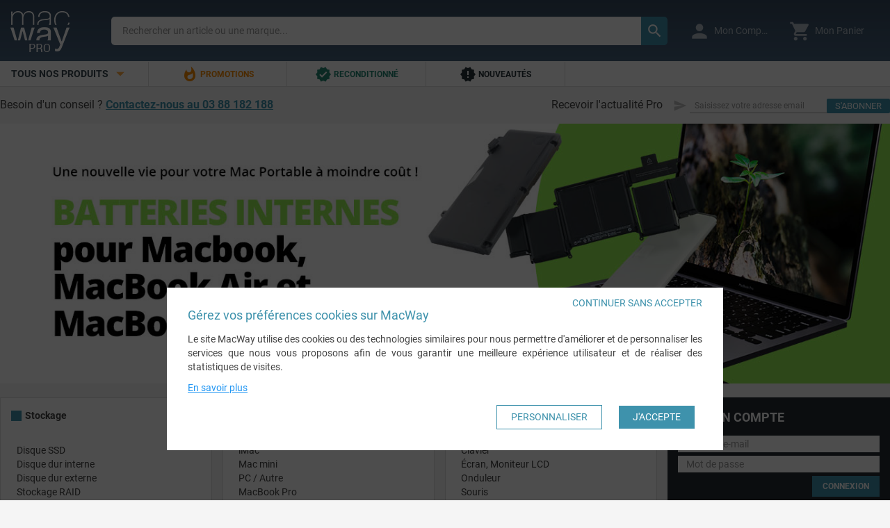

--- FILE ---
content_type: text/html; charset=UTF-8
request_url: https://www.macway-pro.com/
body_size: 14746
content:
<!DOCTYPE html>
<!--[if lt IE 7]> <html class="ie6 lt-ie7 lt-ie8" lang="fr-fr"> <![endif]-->
<!--[if IE 7]>    <html class="ie7 lt-ie8" lang="fr-fr"> <![endif]-->
<!--[if IE 8]>    <html class="ie8" lang="fr-fr"> <![endif]-->
<!--[if gt IE 8]><!--> <html lang="fr-fr"> <!--<![endif]-->
<head>
    <meta charset="UTF-8" /><title>MacWay Pro - Disque dur externe, accessoire iPhone, iPod et iPad, disque dur interne, mémoire</title><meta name="description" content="Vous cherchez un spécialiste de la vente en ligne d'accessoires iPhone, iPod et iPad, de disque dur externe ou interne, de mémoire ? Découvrez MacWay-Pro !"><meta name="keywords" content="" /><link type="text/plain" rel="publisher" href="https://plus.google.com/+macway"><meta property="og:description" content=""><meta property="og:locale" content="fr_FR"><meta property="og:title" content="MacWay Pro - Disque dur externe, accessoire iPhone, iPod et iPad, disque dur interne, mémoire"><meta property="og:description" content="Vous cherchez un spécialiste de la vente en ligne d'accessoires iPhone, iPod et iPad, de disque dur externe ou interne, de mémoire ? Découvrez MacWay-Pro !"><meta property="og:image" content="https://static.macway.com/mwp/logo.png"><meta property="og:url" content="https://www.macway-pro.com/"><meta property="og:type" content="website" /><meta property="og:site_name" content="MacWay Pro"><meta http-equiv="Content-Type" content="text/html; charset=UTF-8"/><meta name="viewport" content="width=device-width, initial-scale=1.0, minimum-scale=0.6, user-scalable=no"><link rel="canonical" href="https://www.macway-pro.com/" /><link rel="preconnect" href="//static.macway.com/" crossorigin><link rel="preconnect" href="//fonts.googleapis.com/" crossorigin><link rel="dns-prefetch" href="//ajax.googleapis.com/"><link rel="preload" as="font" type="font/woff2"  href="//static.macway.com/fonts/material/MaterialIcons-Regular.woff2" crossorigin><link rel="preload" as="font" type="font/woff2"  href="//static.macway.com/fonts/roboto/roboto-v20-latin-regular.woff2" crossorigin><link rel="preload" as="font" type="font/woff2" href="//static.macway.com/fonts/roboto/roboto-v20-latin-700.woff2" crossorigin><link rel="preload" as="script" href="https://static.macway.com/mwp/build/manifest.d41d8cd9.js" ></link><link rel="preload" as="script" href="https://static.macway.com/mwp/build/vendor.42460cc7.js" ></link><link rel="preload" as="script" href="https://static.macway.com/mwp/build/main.84e6b76d.js" ></link><link rel="preload" as="script" href="https://static.macway.com/mwp/build/d_main.b683180d.js" ></link><link rel="shortcut icon" href="https://static.macway.com/mwp/favicons/favicon.ico" type="image/x-icon" /><link rel="icon" href="https://static.macway.com/mwp/favicons/favicon.ico" type="image/x-icon" /><link rel="stylesheet" href="https://static.macway.com/mwp/build/main.cf1f00de.css"><link rel="preload" href="https://static.macway.com/mwp/build/main_async.7e246289.css" as="style" onload="this.onload=null;this.rel='stylesheet'"><noscript><link rel="stylesheet" href="https://static.macway.com/mwp/build/main_async.7e246289.css"></noscript><link rel="preload" href="https://static.macway.com/mwp/build/entypo.6e5cec5c.css" as="style" onload="this.onload=null;this.rel='stylesheet'"><noscript><link rel="stylesheet" href="https://static.macway.com/mwp/build/entypo.6e5cec5c.css"></noscript><link rel="stylesheet" href="https://static.macway.com/mwp/build/homepage.0c06dd7c.css" /><script>!function(n){"use strict";n.loadCSS||(n.loadCSS=function(){});var o=loadCSS.relpreload={};if(o.support=function(){var e;try{e=n.document.createElement("link").relList.supports("preload")}catch(t){e=!1}return function(){return e}}(),o.bindMediaToggle=function(t){var e=t.media||"all";function a(){t.addEventListener?t.removeEventListener("load",a):t.attachEvent&&t.detachEvent("onload",a),t.setAttribute("onload",null),t.media=e}t.addEventListener?t.addEventListener("load",a):t.attachEvent&&t.attachEvent("onload",a),setTimeout(function(){t.rel="stylesheet",t.media="only x"}),setTimeout(a,3e3)},o.poly=function(){if(!o.support())for(var t=n.document.getElementsByTagName("link"),e=0;e<t.length;e++){var a=t[e];"preload"!==a.rel||"style"!==a.getAttribute("as")||a.getAttribute("data-loadcss")||(a.setAttribute("data-loadcss",!0),o.bindMediaToggle(a))}},!o.support()){o.poly();var t=n.setInterval(o.poly,500);n.addEventListener?n.addEventListener("load",function(){o.poly(),n.clearInterval(t)}):n.attachEvent&&n.attachEvent("onload",function(){o.poly(),n.clearInterval(t)})}"undefined"!=typeof exports?exports.loadCSS=loadCSS:n.loadCSS=loadCSS}("undefined"!=typeof global?global:this);</script><script type="text/javascript">
    window.dataLayer = window.dataLayer || []; function gtag() { dataLayer.push(arguments); }
    window.dataLayer.push({"consent_stats":0,"consent_marketing":0,"consent_settings":0,"visitorNew":1,"device_type":"d","cart_items":[]});    gtag('consent', 'default', {"ad_storage":"denied","ad_user_data":"denied","ad_personalization":"denied","analytics_storage":"denied","wait_for_update":500});gtag('consent', 'update', {"ad_storage":"denied","ad_user_data":"denied","ad_personalization":"denied","analytics_storage":"denied"});</script><script>(function(w,d,s,l,i){w[l]=w[l]||[];w[l].push({'gtm.start':
                new Date().getTime(),event:'gtm.js'});var f=d.getElementsByTagName(s)[0],
            j=d.createElement(s),dl=l!='dataLayer'?'&l='+l:'';j.async=true;j.src=
            'https://www.googletagmanager.com/gtm.js?id='+i+dl;f.parentNode.insertBefore(j,f);
})(window,document,'script','dataLayer','GTM-P7JC55');</script></head>
<body>
<noscript><iframe src="https://www.googletagmanager.com/ns.html?id=GTM-P7JC55" height="0" width="0" style="display:none;visibility:hidden"></iframe></noscript>
<header id="main-header" class="global-header"><section class="header async-data" data-async="/ajax/headerData"><div class="container-fluid"><div class="row"><div class="col-xs-3 col-sm-2 hidden-md hidden-lg menu"><i class="material-icons">&#xe5d2;</i></div><div class="col-xs-6 col-sm-12 col-md-4 col-lg-3 logo"><a class="align-middle" itemprop="url" href="/" rel="home"><img itemprop="image" src="https://static.macway.com/mwp/logo.png" alt="MacWay-Pro"/></a></div><div class="col-xs-11 col-xs-push-4 col-sm-7 col-sm-push-3 col-md-8 col-md-push-12 col-lg-6 col-lg-push-15 shortcuts"><div class="col-xs-12"><a href="/login" title="Mon Compte" rel="nofollow"><i class="material-icons">&#xE7FD;</i><span class="hidden-xs hidden-sm" id="header-customer-name">Mon Compte</span></a></div><div class="col-xs-12"><a href="/cart" rel="nofollow"><i class="material-icons">&#xE8CC;</i><span class="hidden-xs hidden-sm" >Mon Panier</span><div class="header-product-count hidden"></div></a></div></div><div class="col-xs-24 col-md-12 col-md-push-0 col-md-pull-8 col-lg-pull-6 col-lg-15 search"><form id="search-form" action="/search/"><div class="search-node"><select name="s_nidd"><option value="">Tous les rayons</option><option value="200038" >Disques durs &amp; Stockage</option><option value="200039" >Mac</option><option value="200022" >Périphériques &amp; Consommables</option><option value="200030" >Connectique</option><option value="200012" >iPhone &amp; Accessoires</option><option value="200054" >iPad</option><option value="200066" >Apple Watch</option><option value="200040" >Mémoire RAM</option><option value="200007" >Son</option><option value="200058" >Image &amp; Vidéo</option><option value="200020" >Maison, Sécurité, Jardin</option><option value="200346" >Mobilité, Sport &amp; Loisirs</option><option value="200032" >Santé &amp; Bien-Être</option></select></div><div class="search-input"><label><input name="s_kw" id="search" type="search" autocomplete="off" spellcheck="false" placeholder="Rechercher un article ou une marque..." dir="ltr" value="" required /><button class="hidden" type="reset"><i class="material-icons">&#xE5C9;</i></button></label><div class="search-autocomplete hidden"></div></div><div class="search-action"><button type="submit"><i class="material-icons">&#xE8B6;</i></button></div></form></div></div></div></section><nav class="navigation"><div class="container-fluid"><ul class="row"><li class="hidden-xs hidden-sm col-md-6 col-lg-4 menu text-uppercase text-bold">Tous nos produits <i class="material-icons">&#xE5C5;</i></li><li class="col-xs-24 col-md-18 col-lg-12 shortcuts"><ul><li class="" data-target="93"><a  style="color:#fb8c00" href="/le-coin-des-bonnes-affaires-high-tech/n28/"><i class="material-icons">&#xe80e;</i> Promotions</a></li><li class="" data-target="95"><a href="/reconditionne/n2/" style="color:#258774" ref="nofollow"><i class="material-icons">&#xef76;</i> Reconditionné</a></li><li class="" data-target="94"><a  style="color:#263238" href="/nouveautes/n146/"><i class="material-icons">&#xe031;</i> Nouveautés</a></li></ul></li><li class="hidden-xs hidden-sm hidden-md col-lg-8 text-right message"><ul></ul></li></ul><div class="row"><nav id="main-navigation" class="col-xs-24 no-padding"><aside class="mobile-close col-xs-24 hidden-md hidden-lg"><i class="material-icons">&#xe5cd;</i></aside><ul class="col-xs-24 col-md-6 col-lg-5 no-padding"><li class="nav-item"><a   class="" href="/disques-durs-stockage/n200038/">Disques durs &amp; Stockage</a><i class="material-icons">&#xE315;</i><ul><li  class="head"  ><a   class=" " href="/disques-durs-ssd/n200361/">Disques durs &amp; SSD</a><ul><li><a   class=" " href="/disque-ssd/n200143/">Disque SSD</a></li><li><a   class=" " href="/disque-dur-interne/n200116/">Disque dur interne</a></li><li><a   class=" " href="/boitiers-accessoires-disque-dur/n200107/">Boîtiers &amp; Accessoires disque dur</a></li></ul></li><li  class="head"  ><a   class=" " href="/stockage-externe/n200360/">Stockage externe</a><ul><li><a   class=" " href="/disque-dur-externe/n200097/">Disque dur externe</a></li><li><a   class=" " href="/stockage-raid/n200053/">Stockage RAID</a></li><li><a   class=" " href="/cle-usb/n200118/">Clé USB</a></li><li><a   class=" " href="/carte-memoire/n200094/">Carte mémoire</a></li></ul></li><li  class="head"  ><a   class=" " href="/nas-stockage-reseau/n204702/">NAS &amp; Stockage Réseau</a><ul><li><a   class=" " href="/serveur-nas/n200117/">Serveur NAS</a></li><li><a   class=" " href="/accessoire-nas-rack/n200221/">Accessoire NAS &amp; Rack</a></li></ul></li></ul></li><li class="nav-item"><a   class="" href="/mac/n200039/">Mac</a><i class="material-icons">&#xE315;</i><ul><li  class="head"  ><a   class="  text-bold teal-text text-darken-1" href="/mac-reconditionne/n258/">Mac Reconditionnés</a><ul><li><a   class=" " href="/imac-reconditionne/n10/">iMac Reconditionné</a></li></ul></li><li  class="head"  ><a   class=" " href="/ordinateur/n200083/">Ordinateur</a><ul><li><a   class=" " href="/macbook-pro/n200088/">MacBook Pro</a></li><li><a   class=" " href="/macbook-air/n200089/">MacBook Air</a></li><li><a   class=" " href="/mac-mini/n200090/">Mac mini</a></li><li><a   class=" " href="/mac-studio/n205194/">Mac Studio</a></li><li><a   class=" " href="/imac/n200091/">iMac</a></li></ul></li><li  class="head"  ><a   class=" " href="/protection-et-entretien/n200357/">Protection et Entretien</a><ul><li><a   class=" " href="/pochette-et-housse/n200076/">Pochette &amp; Housse</a></li><li><a   class=" " href="/sac-et-sacoche/n206954/">Sac &amp; Sacoche</a></li><li><a   class=" " href="/coque-macbook/n200074/">Coque</a></li><li><a   class=" " href="/protection-ecran/n200140/">Protection Écran</a></li><li><a   class=" " href="/nettoyage-et-entretien/n200121/">Nettoyage &amp; Entretien</a></li></ul></li><li  class="head"  ><a   class=" " href="/accessoires-mac/n200358/">Accessoires Mac</a><ul><li><a   class=" " href="/chargeur/n204880/">Chargeur MacBook</a></li><li><a   class=" " href="/station-daccueil-et-dock/n200052/">Station d&#039;accueil &amp; Dock</a></li><li><a   class=" " href="/hub-et-adaptateur/n206964/">Hub &amp; Adaptateur</a></li><li><a   class=" " href="/support-macbook/n200157/">Support MacBook</a></li><li><a   class=" " href="/support-mac/n207005/">Support Mac</a></li><li><a   class=" " href="/batterie-externe/n200314/">Batterie Externe</a></li><li><a   class=" " href="/logiciel/n200227/">Logiciel</a></li></ul></li><li  class="head"  ><a   class=" " href="/outil-piece-detachee/n200042/">Outil / Pièce détachée</a><ul><li><a   class=" " href="/batterie-portable-mac/n200159/">Batterie portable Mac</a></li><li><a   class=" " href="/fixation-interne/n200100/">Fixation interne</a></li><li><a   class=" " href="/outil-de-reparation/n200259/">Outil de réparation</a></li><li><a   class=" " href="/piece-detachee/n200048/">Pièce détachée</a></li></ul></li><li  class="head"  ><a   class=" " href="/carte-et-chassis-dextension/n200043/">Carte et Chassis d&#039;extension</a><ul><li><a   class=" " href="/chassis-dextension/n200075/">Chassis d&#039;extension</a></li><li><a   class=" " href="/carte-interface/n200046/">Carte interface</a></li><li><a   class=" " href="/carte-controleur-disque/n200212/">Carte contrôleur disque</a></li><li><a   class=" " href="/carte-son/n200214/">Carte son</a></li><li><a   class=" " href="/carte-reseau/n200213/">Carte réseau</a></li></ul></li></ul></li><li class="nav-item"><a   class="" href="/peripheriques-consommables/n200022/">Périphériques &amp; Consommables</a><i class="material-icons">&#xE315;</i><ul><li  class="head"  ><a   class=" " href="/peripheriques-de-bureau/n203615/">Périphériques de bureau</a><ul><li><a   class=" " href="/ecran/n200067/">Écran</a></li><li><a   class=" " href="/claviers-souris/n200023/">Claviers &amp; Souris</a></li><li><a   class=" " href="/imprimantes/n200025/">Imprimantes</a></li><li><a   class=" " href="/scanner/n200120/">Scanner</a></li><li><a   class=" " href="/enceinte-pc/n207072/">Enceinte PC</a></li><li><a   class=" " href="/casque-gaming/n200011/">Casque Gaming</a></li><li><a   class=" " href="/micro-casque/n200123/">Micro-Casque</a></li><li><a   class=" " href="/micro/n202353/">Micro</a></li><li><a   class=" " href="/webcam/n200129/">Webcam</a></li><li><a   class=" " href="/onduleur/n200130/">Onduleur</a></li><li><a   class=" " href="/lecteur-de-carte-memoire/n200050/">Lecteur de carte mémoire</a></li><li><a   class=" " href="/graveur-duplication/n200041/">Graveur &amp; Duplication</a></li></ul></li><li  class="head"  ><a   class=" " href="/peripheriques-reseau/n200315/">Périphériques Réseau</a><ul><li><a   class=" " href="/repeteur-wi-fi/n200317/">Répéteur Wi-Fi</a></li><li><a   class=" " href="/routeur/n200228/">Routeur</a></li><li><a   class=" " href="/cpl/n200233/">CPL</a></li><li><a   class=" " href="/switch/n200229/">Switch</a></li><li><a   class=" " href="/point-dacces-wi-fi/n200316/">Point d&#039;accès Wi-Fi</a></li></ul></li><li  class="head"  ><a   class=" " href="/consommables/n203614/">Consommables</a><ul><li><a   class=" " href="/cartouches-toners-papiers/n203616/">Cartouches, Toners &amp; Papiers</a></li><li><a   class=" " href="/cd-dvd-blu-ray/n203617/">CD, DVD &amp; Blu-Ray</a></li></ul></li></ul></li><li class="nav-item"><a   class="" href="/connectique/n200030/">Connectique</a><i class="material-icons">&#xE315;</i><ul><li  class="head"  ><a   class=" " href="/cable/n200103/">Câble</a><ul><li><a   class=" " href="/thunderbolt/n200256/">Thunderbolt</a></li><li><a   class=" " href="/firewire/n200239/">FireWire</a></li><li><a   class=" " href="/cable-usb/n200240/">Câble USB</a></li><li><a   class=" " href="/cable-ethernet/n200241/">Câble Ethernet</a></li><li><a   class=" " href="/cable-vga/n200242/">Câble VGA</a></li><li><a   class=" " href="/cable-hdmi/n200252/">Câble HDMI</a></li><li><a   class=" " href="/cable-displayport/n207419/">Câble DisplayPort</a></li><li><a   class=" " href="/cable-dvi/n207420/">Câble DVI</a></li><li><a   class=" " href="/alimentation/n200270/">Alimentation</a></li><li><a   class=" " href="/audio/n200269/">Audio</a></li><li><a   class=" " href="/rangement-cable/n200244/">Rangement Câble</a></li><li><a   class=" " href="/cable-de-securite/n200268/">Câble de sécurité</a></li></ul></li><li  ><a   class=" " href="/hub/n200051/">Hub</a></li><li  ><a   class=" " href="/data-switch-kvm/n200122/">Data Switch (KVM)</a></li><li  ><a   class=" " href="/commutateur-hdmi/n200135/">Commutateur HDMI</a></li><li  ><a   class=" " href="/extendeur/n200190/">Extendeur</a></li><li  ><a   class=" " href="/convertisseur-adaptateur/n200131/">Convertisseur / Adaptateur</a></li><li  class="head"  ><a   class=" " href="/alimentation/n200031/">Alimentation</a><ul><li><a   class=" " href="/adaptateur-secteur/n200235/">Adaptateur Secteur</a></li><li><a   class=" " href="/prise-multiprise/n200034/">Prise / Multiprise</a></li><li><a   class=" " href="/chargeur-batterie/n200047/">Chargeur Batterie</a></li><li><a   class=" " href="/accumulateur/n200234/">Accumulateur</a></li><li><a   class=" " href="/chargeur-accumulateur/n200304/">Chargeur Accumulateur</a></li></ul></li><li  class="head"  ><a   class=" " href="/adaptateur/n200102/">Adaptateur</a><ul><li><a   class=" " href="/bluetooth/n200231/">Bluetooth</a></li><li><a   class=" " href="/video/n200236/">Vidéo</a></li><li><a   class=" " href="/wifi/n200237/">Wifi</a></li><li><a   class=" " href="/ethernet/n200238/">Ethernet</a></li><li><a   class=" " href="/thunderbolt/n200264/">Thunderbolt</a></li><li><a   class=" " href="/usb/n200279/">USB</a></li></ul></li></ul></li><li class="nav-item"><a   class="" href="/iphone-accessoires/n200012/">iPhone &amp; Accessoires</a><i class="material-icons">&#xE315;</i><ul><li  class="head"  ><a   class=" " href="/iphone/n200087/">iPhone</a><ul><li><a   class=" " href="/iphone-air/n207408/">iPhone Air</a></li><li><a   class=" " href="/iphone-17/n207407/">iPhone 17</a></li><li><a   class=" " href="/iphone-16e/n207395/">iPhone 16e</a></li><li><a   class=" " href="/iphone-16/n207228/">iPhone 16</a></li><li><a   class=" " href="/iphone-15/n206787/">iPhone 15</a></li><li><a href="/iphone/n200087/" class="" rel="nofollow">Tous les iPhone</a></li></ul></li><li  class="head"  ><a   class=" " href="/charge-cable/n205512/">Charge &amp; Câble</a><ul><li><a   class=" " href="/batterie-externe/n200137/">Batterie Externe</a></li><li><a   class=" " href="/chargeur/n200069/">Chargeur</a></li><li><a   class=" " href="/cable/n200033/">Câble</a></li><li><a   class=" " href="/adaptateur/n200136/">Adaptateur</a></li></ul></li><li  class="head"  ><a   class=" " href="/protection-entretien/n205511/">Protection &amp; Entretien</a><ul><li><a   class=" " href="/etui-coque/n200014/">Étui &amp; Coque</a></li><li><a   class=" " href="/verre-trempe-film/n200063/">Verre trempé &amp; Film</a></li><li><a   class=" " href="/nettoyage-entretien/n200176/">Nettoyage &amp; Entretien</a></li></ul></li><li  class="head"  ><a   class=" " href="/accessoires/n205513/">Accessoires</a><ul><li><a   class=" " href="/support/n200145/">Support</a></li><li><a   class=" " href="/dock/n200070/">Dock</a></li><li><a   class=" " href="/extension-stockage/n200073/">Extension Stockage</a></li><li><a   class=" " href="/gant-tactile/n200174/">Gant Tactile</a></li><li><a   class=" " href="/transmetteur-fm/n200138/">Transmetteur FM</a></li><li><a   class=" " href="/kit-mains-libres/n200161/">Kit mains libres</a></li></ul></li><li  class="head"  ><a   class=" " href="/reparation-pieces-detachees/n205514/">Réparation &amp; Pièces détachées</a><ul><li><a   class=" " href="/outil/n200198/">Outil</a></li><li><a   class=" " href="/piece-detachee/n200018/">Pièce détachée</a></li></ul></li></ul></li><li class="nav-item"><a   class="" href="/ipad/n200054/">iPad</a><i class="material-icons">&#xE315;</i><ul><li  class="head"  ><a   class=" " href="/ipad-ipad-mini/n200084/">iPad &amp; iPad mini</a><ul><li><a   class=" " href="/ipad/n206330/">iPad</a></li><li><a   class=" " href="/ipad-air/n206331/">iPad Air</a></li><li><a   class=" " href="/ipad-mini/n206332/">iPad Mini</a></li><li><a   class=" " href="/ipad-pro/n206333/">iPad Pro</a></li><li><a href="/ipad-ipad-mini/n200084/" class="" rel="nofollow">Tous les iPad</a></li></ul></li><li  ><a   class=" " href="/etui-coque/n200148/">Étui / coque</a></li><li  ><a   class=" " href="/film-et-protection/n200149/">Film et Protection</a></li><li  ><a   class=" " href="/sac-sacoche/n200146/">Sac / sacoche</a></li><li  ><a   class=" " href="/nettoyage-entretien/n200177/">Nettoyage / Entretien</a></li><li  ><a   class=" " href="/chargeur/n200071/">Chargeur</a></li><li  ><a   class=" " href="/cable/n200147/">Câble</a></li><li  ><a   class=" " href="/batterie-ipad/n200152/">Batterie iPad</a></li><li  ><a   class=" " href="/adaptateur/n200156/">Adaptateur</a></li><li  ><a   class=" " href="/support/n200114/">Support</a></li><li  ><a   class=" " href="/clavier-pour-ipad/n200154/">Clavier pour iPad</a></li><li  ><a   class=" " href="/stylet/n200115/">Stylet</a></li><li  ><a   class=" " href="/manette/n200204/">Manette</a></li><li  ><a   class=" " href="/piece-detachee/n200055/">Pièce détachée</a></li><li  ><a   class=" " href="/outil/n200197/">Outil</a></li></ul></li><li class="nav-item"><a   class="" href="/apple-watch/n200066/">Apple Watch</a><i class="material-icons">&#xE315;</i><ul><li  class="head"  ><a   class=" " href="/apple-watch/n200187/">Apple Watch</a><ul><li><a   class=" " href="/apple-watch-series-11/n207422/">Apple Watch Series 11</a></li><li><a   class=" " href="/apple-watch-ultra-3/n207421/">Apple Watch Ultra 3</a></li><li><a   class=" " href="/apple-watch-se-3/n207423/">Apple Watch SE 3</a></li><li><a href="/apple-watch/n200187/" class="" rel="nofollow">Toutes les Apple Watch</a></li></ul></li><li  class="head"  ><a   class=" " href="/accessoires-apple-watch/n207431/">Accessoires Apple Watch</a><ul><li><a   class=" " href="/bracelet-apple-watch/n200185/">Bracelet Apple Watch</a></li><li><a   class=" " href="/protection-apple-watch/n207429/">Protection Apple Watch</a></li><li><a   class=" " href="/recharge-apple-watch/n207430/">Recharge Apple Watch</a></li></ul></li></ul></li><li class="nav-item"><a   class="" href="/memoire-ram/n200040/">Mémoire RAM</a><i class="material-icons">&#xE315;</i><ul><li  ><a   class=" " href="/macbook-pro/n200169/">MacBook Pro</a></li><li  ><a   class=" " href="/macbook/n200168/">MacBook</a></li><li  ><a   class=" " href="/imac/n200163/">iMac</a></li><li  ><a   class=" " href="/mac-mini/n200170/">Mac mini</a></li><li  ><a   class=" " href="/mac-pro/n200164/">Mac Pro</a></li><li  ><a   class=" " href="/nas/n200109/">NAS</a></li><li  ><a   class=" " href="/pc-autre/n200044/">PC / Autre</a></li></ul></li><li class="nav-item"><a   class="" href="/son/n200007/">Son</a><i class="material-icons">&#xE315;</i><ul><li  ><a   class="  text-bold" href="/manufacturer/859/devialet/">Devialet</a></li><li  ><a   class="  text-bold" href="/manufacturer/591/sonos/">Sonos</a></li><li  ><a   class=" " href="/casque/n200026/">Casque</a></li><li  ><a   class=" " href="/ecouteurs/n207189/">Écouteurs</a></li><li  ><a   class=" " href="/enceinte/n200008/">Enceinte</a></li><li  ><a   class=" " href="/barre-de-son/n207163/">Barre de son</a></li><li  ><a   class=" " href="/caisson-de-basses/n200144/">Caisson de basses</a></li><li  ><a   class=" " href="/accessoire-audio/n200009/">Accessoire Audio</a></li><li  ><a   class=" " href="/accessoire-casque-ecouteur/n200132/">Accessoire Casque / Écouteur</a></li><li  ><a   class=" " href="/amplificateur/n200173/">Amplificateur</a></li></ul></li><li class="nav-item"><a   class="" href="/image-video/n200058/">Image &amp; Vidéo</a><i class="material-icons">&#xE315;</i><ul><li  class="head"  ><a   class=" " href="/drones/n200355/">Drones</a><ul><li><a   class=" " href="/drone/n200178/">Drone</a></li><li><a   class=" " href="/accessoires-drones/n200183/">Accessoires drones</a></li></ul></li><li  class="head"  ><a   class=" " href="/cameras/n200282/">Caméras</a><ul><li><a   class=" " href="/stabilisateur/n200081/">Stabilisateur</a></li><li><a   class=" " href="/accessoires-camera-sport/n200280/">Accessoires Caméra Sport</a></li><li><a   class=" " href="/cameras-360/n200353/">Caméras 360°</a></li><li><a   class=" " href="/camera-embarquee/n200200/">Caméra embarquée</a></li></ul></li><li  class="head"  ><a   class=" " href="/affichage/n200110/">Affichage</a><ul><li><a   class=" " href="/video-projecteur/n200265/">Vidéo Projecteur</a></li><li><a   class=" " href="/television/n200275/">Télévision</a></li><li><a   class=" " href="/support-ecran/n200247/">Support Écran</a></li><li><a   class=" " href="/acquisition-tuner-tv/n200232/">Acquisition &amp; tuner TV</a></li><li><a   class=" " href="/lecteur-multimedia/n200309/">Lecteur Multimédia</a></li></ul></li><li  class="head"  ><a   class=" " href="/photo/n200059/">Photo</a><ul><li><a   class=" " href="/appareil-photo/n200277/">Appareil Photo</a></li><li><a   class=" " href="/accessoires-photo/n200062/">Accessoires Photo</a></li><li><a   class=" " href="/cadre-photo-numerique/n200356/">Cadre photo numérique</a></li><li><a   class=" " href="/trepied-monopode/n200285/">Trépied &amp; Monopode</a></li></ul></li></ul></li><li class="nav-item"><a   class="" href="/maison-securite-jardin/n200020/">Maison, Sécurité, Jardin</a><i class="material-icons">&#xE315;</i><ul><li  class="head"  ><a   class=" " href="/domotique/n200021/">Domotique</a><ul><li><a   class=" " href="/assistant-vocal/n200352/">Assistant vocal</a></li><li><a   class=" " href="/prise-connectee/n200343/">Prise connectée</a></li><li><a   class=" " href="/ampoule-connectee/n200036/">Ampoule connectée</a></li><li><a   class=" " href="/thermostat/n205172/">Thermostat</a></li><li><a   class=" " href="/station-meteo-connectee/n200344/">Station météo connectée</a></li></ul></li><li  class="head"  ><a   class=" " href="/securite/n200348/">Sécurité</a><ul><li><a   class=" " href="/tracker-gps-bluetooth/n200160/">Tracker GPS &amp; Bluetooth</a></li><li><a   class=" " href="/camera-de-surveillance/n200035/">Caméra de surveillance</a></li><li><a   class=" " href="/detecteurs-douverture-et-de-mouvement/n205169/">Détecteurs d&#039;ouverture et de mouvement</a></li></ul></li><li  class="head"  ><a   class=" " href="/jardin/n200281/">Jardin</a><ul><li><a   class=" " href="/potager-connecte/n205174/">Potager connecté</a></li><li><a   class=" " href="/station-electrique/n205548/">Station électrique</a></li></ul></li><li  class="head"  ><a   class=" " href="/pour-la-maison/n205168/">Pour la maison</a><ul><li><a   class=" " href="/climatiseur-ventilateur/n205179/">Climatiseur &amp; Ventilateur</a></li><li><a   class=" " href="/aspirateur/n203999/">Aspirateur</a></li><li><a   class=" " href="/lampe/n205181/">Lampe</a></li><li><a   class=" " href="/accessoires-de-bureau/n205177/">Accessoires de bureau</a></li><li><a   class=" " href="/bagagerie/n205178/">Bagagerie</a></li></ul></li><li  class="head"  ><a   class=" " href="/animaux/n200422/">Animaux</a><ul><li><a   class=" " href="/distributeur-de-croquettes/n205158/">Distributeur de croquettes</a></li><li><a   class=" " href="/fontaine-a-eau/n205159/">Fontaine à eau</a></li><li><a   class=" " href="/camera-chat-et-chien/n205223/">Caméra chat et chien</a></li><li><a   class=" " href="/traceur-collier-gps/n205161/">Traceur &amp; Collier GPS</a></li><li><a   class=" " href="/jouets-animaux/n205160/">Jouets animaux</a></li><li><a   class=" " href="/anti-odeurs/n205157/">Anti-odeurs</a></li></ul></li></ul></li><li class="nav-item"><a   class="" href="/mobilite-sport-loisirs/n200346/">Mobilité, Sport &amp; Loisirs</a><i class="material-icons">&#xE315;</i><ul><li  class="head"  ><a   class=" " href="/mobilite-urbaine/n200099/">Mobilité urbaine</a><ul><li><a   class=" " href="/velo-electrique/n205165/">Vélo électrique</a></li><li><a   class=" " href="/accessoire-mobilite-urbaine/n205162/">Accessoire mobilité urbaine</a></li><li><a   class=" " href="/pieces-detachees/n205164/">Pièces détachées</a></li></ul></li><li  class="head"  ><a   class=" " href="/sport/n200060/">Sport</a><ul><li><a   class=" " href="/bracelet-connecte/n200080/">Bracelet connecté</a></li><li><a   class=" " href="/montre-connectee/n200061/">Montre connectée</a></li><li><a   class=" " href="/fitness-accessoires-de-sport/n200351/">Fitness &amp; Accessoires de sport</a></li></ul></li><li  class="head"  ><a   class=" " href="/loisir/n200153/">Loisir</a><ul><li><a   class=" " href="/borne-darcade/n200381/">Borne d&#039;arcade</a></li><li><a   class=" " href="/jouet-radiocommande/n205176/">Jouet radiocommandé</a></li></ul></li></ul></li><li class="nav-item"><a   class="" href="/sante-bien-etre/n200032/">Santé &amp; Bien-Être</a><i class="material-icons">&#xE315;</i><ul><li  class="head"  ><a   class=" " href="/traitement-de-lair/n200347/">Traitement de l&#039;air</a><ul><li><a   class=" " href="/purificateur-dair/n205188/">Purificateur d&#039;air</a></li><li><a   class=" " href="/capteur-de-qualite-de-lair/n205185/">Capteur de qualité de l&#039;air</a></li></ul></li><li  class="head"  ><a   class=" " href="/sante/n205166/">Santé</a><ul><li><a   class=" " href="/tensiometre/n200350/">Tensiomètre</a></li><li><a   class=" " href="/masque-de-protection/n205183/">Masque de protection</a></li><li><a   class=" " href="/nettoyage-desinfection/n203806/">Nettoyage &amp; Désinfection</a></li><li><a   class=" " href="/hygiene/n205182/">Hygiène</a></li></ul></li></ul></li></ul><div class="col-xs-18 col-lg-19"></div></nav></div></div></nav></header>
    <section class="content-header">    <div class="row contact-newsletter">
    <aside class="col-xs-24 col-sm-10 contact-info no-padding">
        Besoin d'un conseil ? <a href="tel:+33388182188">Contactez-nous au 03 88 182 188</a>
    </aside>
    <form id="subscription-email-form" class="col-xs-24 col-sm-14 text-right  no-padding">
        <label>Recevoir l'actualité Pro</label>
        <span>
            <i class="material-icons">&#xe163;</i>
            <input name="email" type="email" spellcheck="false" placeholder="Saisissez votre adresse email" required="required">
            <input type="submit" value="S'abonner">
        </span>
    </form>
</div></section>

<nav class="breadcrumb"></nav>
<section class="main-content">
        <div id="wrapper">
        <div class="owl-carousel owl-theme owl-stat homepage_slide"><a href="/batterie-portable-mac/n200159/" title="Batteries portables pour Mac"><div data-owl-id="7529" data-owl-jdata="{&quot;id&quot;:7529,&quot;name&quot;:&quot;Batteries portables pour Mac&quot;,&quot;creative&quot;:&quot;slide&quot;,&quot;position&quot;:&quot;Home &gt; homepage_slide &gt; 1&quot;}"
                ><img alt="Batteries portables pour Mac"
                 width="1368" height="400"
                                            src="https://static.macway.com/m/525f22b24e3e5315579611543544b211.jpg" class="img-responsive" style="width:100%!important;"
                                /></div></a><a href="/synology-ds923/n206290/" title="Synology DS923+"><div data-owl-id="6287" data-owl-jdata="{&quot;id&quot;:6287,&quot;name&quot;:&quot;Synology DS923+&quot;,&quot;creative&quot;:&quot;slide&quot;,&quot;position&quot;:&quot;Home &gt; homepage_slide &gt; 2&quot;}"
                ><img alt="Synology DS923+"
                 width="1368" height="400"
                                            class="img-responsive owl-lazy" data-src="https://static.macway.com/m/599b7b8894fb9173c61b4e1323266c0b.jpg"
                                /></div></a><a href="https://www.macway-pro.com/manufacturer/3000351/sumup/" title="SumUp Pro Terminal de paiement"><div data-owl-id="5535" data-owl-jdata="{&quot;id&quot;:5535,&quot;name&quot;:&quot;SumUp Pro Terminal de paiement&quot;,&quot;creative&quot;:&quot;slide&quot;,&quot;position&quot;:&quot;Home &gt; homepage_slide &gt; 3&quot;}"
                ><img alt="SumUp Pro Terminal de paiement"
                 width="1368" height="400"
                                            class="img-responsive owl-lazy" data-src="https://static.macway.com/m/710eeb5484fe0bad92335cf76a5e8509.jpg"
                                /></div></a></div>

        <div id="homepage" class="container-fluid">
            <div class="row">
                <div class="col-sm-24 col-md-18">
                    
<nav id="categories-navigation" class="row">
            <div class="col-xs-24 col-sm-8 no-padding">
            <div class="bordered white">
                <header><a href="/Stockage/n200038/">Stockage</a></header>

                <img src="https://static.macway.com/mwp/img/static/universes/icon_200038.png" alt="" />

                <ul>
                                            <li><a href="/disque-ssd/n200143/">Disque SSD</a></li>
                                            <li><a href="/disque-dur-interne/n200116/">Disque dur interne</a></li>
                                            <li><a href="/disque-dur-externe/n200097/">Disque dur externe</a></li>
                                            <li><a href="/stockage-raid/n200053/">Stockage RAID</a></li>
                                            <li><a href="/boitier-nas/n200249/">Boîtier NAS</a></li>
                                            <li><a href="/tour-de-duplication/n200119/">Tour de duplication</a></li>
                                    </ul>

                <a href="/Stockage/n200038/" class="view-all">Voir toutes</a>
            </div>
        </div>
            <div class="col-xs-24 col-sm-8 no-padding">
            <div class="bordered white">
                <header><a href="/memoire-ram/n200040/">Mémoire RAM</a></header>

                <img src="https://static.macway.com/mwp/img/static/universes/icon_200040.png" alt="" />

                <ul>
                                            <li><a href="/iMac/n200163/">iMac</a></li>
                                            <li><a href="/mac-mini/n200170/">Mac mini</a></li>
                                            <li><a href="/pc-autre/n200044/">PC / Autre</a></li>
                                            <li><a href="/macbook-pro/n200169/">MacBook Pro</a></li>
                                            <li><a href="/mac-pro/n200164/">Mac Pro</a></li>
                                            <li><a href="/macbook/n200168/">MacBook</a></li>
                                    </ul>

                <a href="/memoire-ram/n200040/" class="view-all">Voir toutes</a>
            </div>
        </div>
            <div class="col-xs-24 col-sm-8 no-padding">
            <div class="bordered white">
                <header><a href="/peripherique/n200022/">Périphérique</a></header>

                <img src="https://static.macway.com/mwp/img/static/universes/icon_200022.png" alt="" />

                <ul>
                                            <li><a href="/clavier/n200024/">Clavier</a></li>
                                            <li><a href="/ecran-moniteur-lcd/n200067/">Écran, Moniteur LCD</a></li>
                                            <li><a href="/onduleur/n200130/">Onduleur</a></li>
                                            <li><a href="/souris/n200218/">Souris</a></li>
                                            <li><a href="/routeur/n200228/">Routeur</a></li>
                                            <li><a href="/switch/n200229/">Switch</a></li>
                                    </ul>

                <a href="/peripherique/n200022/" class="view-all">Voir toutes</a>
            </div>
        </div>
            <div class="col-xs-24 col-sm-8 no-padding">
            <div class="bordered white">
                <header><a href="/connectique/n200030/">Connectique</a></header>

                <img src="https://static.macway.com/mwp/img/static/universes/icon_200030.png" alt="" />

                <ul>
                                            <li><a href="/hub/n200051/">Hub</a></li>
                                            <li><a href="/thunderbolt/n200264/">Thunderbolt</a></li>
                                            <li><a href="/cable-ethernet/n200241/">Câble Ethernet</a></li>
                                            <li><a href="/usb/n200240/">USB</a></li>
                                            <li><a href="/video/n200242/">Vidéo</a></li>
                                            <li><a href="/ethernet/n200238/">Ethernet</a></li>
                                    </ul>

                <a href="/connectique/n200030/" class="view-all">Voir toutes</a>
            </div>
        </div>
            <div class="col-xs-24 col-sm-8 no-padding">
            <div class="bordered white">
                <header><a href="/mac/n200039/">Mac</a></header>

                <img src="https://static.macway.com/mwp/img/static/universes/icon_200039.png" alt="" />

                <ul>
                                            <li><a href="/macbook-pro/n200088/">MacBook Pro</a></li>
                                            <li><a href="/station-daccueil-et-dock/n200052/">Station d&#039;accueil et Dock</a></li>
                                            <li><a href="/imac/n200091/">iMac</a></li>
                                            <li><a href="/etui-coque/n200074/">Étui / Coque</a></li>
                                            <li><a href="/batterie-portable-mac/n200159/">Batterie portable Mac</a></li>
                                            <li><a href="/piece-detachee/n200048/">Pièce détachée</a></li>
                                    </ul>

                <a href="/mac/n200039/" class="view-all">Voir toutes</a>
            </div>
        </div>
            <div class="col-xs-24 col-sm-8 no-padding">
            <div class="bordered white">
                <header><a href="/iphone/n200012/">iPhone</a></header>

                <img src="https://static.macway.com/mwp/img/static/universes/icon_200012.png" alt="" />

                <ul>
                                            <li><a href="/iphone/n200087/">iPhone</a></li>
                                            <li><a href="/chargeur/n200069/">Chargeur</a></li>
                                            <li><a href="/cable/n200033/">Câble</a></li>
                                            <li><a href="/outil/n200198/">Outil</a></li>
                                            <li><a href="/reparation/n200018/">Réparation</a></li>
                                            <li><a href="/vitre-verre-trempe-et-film/n200063/">Vitre verre trempé et Film</a></li>
                                    </ul>

                <a href="/iphone/n200012/" class="view-all">Voir toutes</a>
            </div>
        </div>
    </nav>                </div>
                <div class="col-sm-24 col-md-6">
                        <form id="account-box" method="post" action="/login" class="row">
        <input type="hidden" name="_csrf_token" value="6dadaf62c.CO7uciooKUHrIAHZnwtJoqptxYKgq7_cK22pkVDL2mY.SaaHBWBJcxKnQ1CL5W981ucB9ubD4dvsUR_rqR2dkQVKo59KbXhjC5pXSA" />
        <input type="hidden" name="_target_path" value="/account" />

        <header class="col-xs-24"><i class="material-icons">&#xe7fd;</i>Mon compte</header>
        <div class="col-xs-24">
            <input name="email" type="email" placeholder="Adresse e-mail" required="required">
        </div>
        <div class="col-xs-24">
            <input name="password" type="password" placeholder="Mot de passe" required="required">
        </div>
        <div class="col-xs-24 text-right">
            <button type="submit" class="btn btn-sm btn-green text-uppercase text-bold">Connexion</button>
        </div>

        <footer class="col-xs-24">
            <div class="row">
                <div class="col-xs-12">
                    <a href="/register">Créer un compte</a>
                </div>
                <div class="col-xs-12 text-right">
                    <a href="/forgotten-password">Mot de passe oublié</a>
                </div>
            </div>
        </footer>
    </form>

                    <div id="contact-box" class="row">
                        <div class="contact white bordered">
    <header>Nous contacter</header>
    <dl>
        <dt class="mwp-green-text">Par téléphone</dt>
        <dd><a href="tel:+33388182188" target="_blank" class="text-bold">03 88 182 188</a></dd>
        <dt class="mwp-green-text">Par e-mail</dt>
        <dd><a href="mailto:service.clients@macway-pro.com" target="_blank" class="text-bold">service.clients@macway-pro.com</a></dd>
    </dl>
</div>                    </div>

                    <div id="quotation-box" class="row">
                        <div class="quotation white bordered">
    <header>Mes Devis</header>
    <div class="text-center">
        <a id="btn-request-quotation" class="btn btn-green">Demander un devis</a>
        <label>Réponse sous 48h</label>
    </div>
</div>                    </div>
                </div>
            </div>

            <div class="row">
                <div class="col-xs-24">
                    <div id="info-assets" class="row info-assets hidden-print">
    <div class="col-sm-24 col-md-12 info-advantage mwp-green white-text">
        <i class="material-icons">&#xe83a;</i>
        <header class="text-uppercase text-bold">Avantages & engagements professionnels</header>
        <ul>
            <li>Plus de 10 000 références</li>
            <li>Livraison express 24h</li>
            <li>Satisfait ou remboursé 14 jours</li>
            <li>Service clients dédié</li>
        </ul>
    </div>
    <div class="col-sm-24 col-md-12 info-payment mwp-antracite white-text">
        <i class="material-icons">&#xe870;</i>
        <header class="text-uppercase text-bold">Paiement sécurisé & adapté</header>
        <ul>
            <li>Règlement en HT possible</li>
            <li>Grille tarifaire évolutive</li>
            <li>Paiement en différé par encours</li>
            <li>Paiements en mandats administratifs</li>
        </ul>
    </div>
</div>                </div>
            </div>

            <div class="row tabs">
                <ul>
                    <li><a href="#top-sales">Nos meilleures ventes</a></li>
                    <li><a href="#new-products">ça vient de sortir</a></li>
                </ul>

                <div id="top-sales" class="tab-content active">
                    
    <aside class="container-fluid widget widget-top-sales">
                <header>
        <a class="title" href="https://www.macway-pro.com/top-ventes/n134/">Top Ventes</a>
        <a class="view-all hidden-xs" href="https://www.macway-pro.com/top-ventes/n134/">Voir tout</a>
    </header>
            <ul class="white p-carousel items-list row items-4" data-items="4 ">
                    
                    

                
    
                                        <li class="col-xs-24 col-sm-12 col-md-6 product-card white" >
            <div class="product-card-header">
            <div class="product-card-image">
                                    <img class="lazy-img img-responsive" src="https://static.macway.com/images/p/g/d/mosaic/d.jpg" data-src="https://static.macway.com/images/p/g/originalid_1284500/0/1284512/mosaic/1284512_984a8c0.jpg" alt="Samsung disque SSD Série 870 EVO - 1 To 2,5&quot; SATA III" />
                            </div>
            <a class="product-card-name" data-ecommid="2528058" href="/samsung-disque-ssd-serie-870-evo-1-to-25-sata-iii/p2528058?nid=134&amp;oid=1800447" title="Samsung disque SSD Série 870 EVO - 1 To 2,5&quot; SATA III">Samsung disque SSD Série 870 EVO - 1 To 2,5&quot; SATA III</a>
            <a class="product-card-category text-truncate">Disque SSD Samsung</a>
            <span class="product-card-sku">réf: DDISAM0162</span>
            <div class="product-card-price">
                                    


    <span class="price ">149<sup>&euro;17 </sup> <sup class="vat-free"> HT</sup></span>

                                <i class="add-to-cart material-icons" data-oid="1800447" data-pid="2528058" data-quantity="1">&#xE8CC;</i>
            </div>
        </div>
    </li>                
                    

                
    
                                        <li class="col-xs-24 col-sm-12 col-md-6 product-card white" >
            <div class="product-card-header">
            <div class="product-card-image">
                                    <img class="lazy-img img-responsive" src="https://static.macway.com/images/p/g/d/mosaic/d.jpg" data-src="https://static.macway.com/images/p/g/originalid_23000/100/23125/mosaic/23125_a6e7867.jpg" alt="Novodio Batterie Li-polymer A1322 pour MacBook Pro 13&quot; mi 2009 à mi 2012" />
                            </div>
            <a class="product-card-name" data-ecommid="28709" href="/novodio-batterie-li-polymer-a1322-pour-macbook-pro-13-mi-2009-a-mi-2012/p28709?nid=134&amp;oid=135793" title="Novodio Batterie Li-polymer A1322 pour MacBook Pro 13&quot; mi 2009 à mi 2012">Novodio Batterie Li-polymer A1322 pour MacBook Pro 13&quot; mi 2009 à mi 2012</a>
            <a class="product-card-category text-truncate">Batterie portable Mac Novodio</a>
            <span class="product-card-sku">réf: BATNVO0071</span>
            <div class="product-card-price">
                                    


    <span class="price ">41<sup>&euro;58 </sup> <sup class="vat-free"> HT</sup></span>

                                <i class="add-to-cart material-icons" data-oid="135793" data-pid="28709" data-quantity="1">&#xE8CC;</i>
            </div>
        </div>
    </li>                
                    

                
    
                                        <li class="col-xs-24 col-sm-12 col-md-6 product-card white" >
            <div class="product-card-header">
            <div class="product-card-image">
                                    <img class="lazy-img img-responsive" src="https://static.macway.com/images/p/g/d/mosaic/d.jpg" data-src="https://static.macway.com/images/p/g/originalid_964500/0/964581/mosaic/964581_e487adc.jpg" alt="Mémoire RAM 32 Go (2 x 16 Go) DDR4 SODIMM 2666 Mhz PC4-21300" />
                            </div>
            <a class="product-card-name" data-ecommid="965666" href="/memoire-ram-32-go-2-x-16-go-ddr4-sodimm-2666-mhz-pc4-21300/p965666?nid=134&amp;oid=753403" title="Mémoire RAM 32 Go (2 x 16 Go) DDR4 SODIMM 2666 Mhz PC4-21300">Mémoire RAM 32 Go (2 x 16 Go) DDR4 SODIMM 2666 Mhz PC4-21300</a>
            <a class="product-card-category text-truncate">Mémoire RAM Macway</a>
            <span class="product-card-sku">réf: MEMMWY0074D</span>
            <div class="product-card-price">
                                    


    <span class="price ">158<sup>&euro;25 </sup> <sup class="vat-free"> HT</sup></span>

                                <i class="add-to-cart material-icons" data-oid="753403" data-pid="965666" data-quantity="1">&#xE8CC;</i>
            </div>
        </div>
    </li>                
                    

                
    
                                        <li class="col-xs-24 col-sm-12 col-md-6 product-card white" >
            <div class="product-card-header">
            <div class="product-card-image">
                                    <img class="lazy-img img-responsive" src="https://static.macway.com/images/p/g/d/mosaic/d.jpg" data-src="https://static.macway.com/images/p/g/originalid_1371500/0/1371580/mosaic/1371580_a695b35.jpg" alt="Novodio Touch Keyboard Evo - Clavier Mac USB AZERTY (Aluminium)" />
                            </div>
            <a class="product-card-name" data-ecommid="1641768" href="/novodio-touch-keyboard-evo-clavier-mac-usb-azerty-aluminium/p1641768?nid=134&amp;oid=2178233" title="Novodio Touch Keyboard Evo - Clavier Mac USB AZERTY (Aluminium)">Novodio Touch Keyboard Evo - Clavier Mac USB AZERTY (Aluminium)</a>
            <a class="product-card-category text-truncate">Clavier Novodio</a>
            <span class="product-card-sku">réf: PENNVO0017</span>
            <div class="product-card-price">
                                    


    <span class="price ">41<sup>&euro;58 </sup> <sup class="vat-free"> HT</sup></span>

                                <i class="add-to-cart material-icons" data-oid="2178233" data-pid="1641768" data-quantity="1">&#xE8CC;</i>
            </div>
        </div>
    </li>                
                    

                
    
                                        <li class="col-xs-24 col-sm-12 col-md-6 product-card white" >
            <div class="product-card-header">
            <div class="product-card-image">
                                    <img class="lazy-img img-responsive" src="https://static.macway.com/images/p/g/d/mosaic/d.jpg" data-src="https://static.macway.com/images/p/g/originalid_24500/300/24848/mosaic/24848_53109d0.jpg" alt="OWC NewerTech AdaptaDrive - Adaptateur SSD 2.5&quot; vers 3.5&quot;" />
                            </div>
            <a class="product-card-name" data-ecommid="29022" href="/owc-newertech-adaptadrive-adaptateur-ssd-25-vers-35/p29022?nid=134&amp;oid=110494" title="OWC NewerTech AdaptaDrive - Adaptateur SSD 2.5&quot; vers 3.5&quot;">OWC NewerTech AdaptaDrive - Adaptateur SSD 2.5&quot; vers 3.5&quot;</a>
            <a class="product-card-category text-truncate">Convertisseur / Adaptateur Newer Technology</a>
            <span class="product-card-sku">réf: ACSOWC0003</span>
            <div class="product-card-price">
                                    


    <span class="price ">16<sup>&euro;58 </sup> <sup class="vat-free"> HT</sup></span>

                                <i class="add-to-cart material-icons" data-oid="110494" data-pid="29022" data-quantity="1">&#xE8CC;</i>
            </div>
        </div>
    </li>                
                    

                
    
                                        <li class="col-xs-24 col-sm-12 col-md-6 product-card white" >
            <div class="product-card-header">
            <div class="product-card-image">
                                    <img class="lazy-img img-responsive" src="https://static.macway.com/images/p/g/d/mosaic/d.jpg" data-src="https://static.macway.com/images/p/g/originalid_20500/200/20753/mosaic/20753_3427ff8.jpg" alt="Mémoire RAM 16 Go (2 x 8 Go) DDR3 SODIMM 1600 MHz PC3-12800" />
                            </div>
            <a class="product-card-name" data-ecommid="25615" href="/memoire-ram-16-go-2-x-8-go-ddr3-sodimm-1600-mhz-pc3-12800/p25615?nid=134&amp;oid=135699" title="Mémoire RAM 16 Go (2 x 8 Go) DDR3 SODIMM 1600 MHz PC3-12800">Mémoire RAM 16 Go (2 x 8 Go) DDR3 SODIMM 1600 MHz PC3-12800</a>
            <a class="product-card-category text-truncate">Mémoire RAM Macway</a>
            <span class="product-card-sku">réf: MEMMWY0054D</span>
            <div class="product-card-price">
                                    


    <span class="price ">33<sup>&euro;25 </sup> <sup class="vat-free"> HT</sup></span>

                                <i class="add-to-cart material-icons" data-oid="135699" data-pid="25615" data-quantity="1">&#xE8CC;</i>
            </div>
        </div>
    </li>                
                    

                
    
                                        <li class="col-xs-24 col-sm-12 col-md-6 product-card white" >
            <div class="product-card-header">
            <div class="product-card-image">
                                    <img class="lazy-img img-responsive" src="https://static.macway.com/images/p/g/d/mosaic/d.jpg" data-src="https://static.macway.com/images/p/g/originalid_24500/300/24867/mosaic/24867_fff1d9f.jpg" alt="OWC Complete Hard Drive Upgrade Kit - Kit changement disque iMac 27&quot; 2012 à 2019" />
                            </div>
            <a class="product-card-name" data-ecommid="29157" href="/owc-complete-hard-drive-upgrade-kit-kit-changement-disque-imac-27-2012-a-2019/p29157?nid=134&amp;oid=133655" title="OWC Complete Hard Drive Upgrade Kit - Kit changement disque iMac 27&quot; 2012 à 2019">OWC Complete Hard Drive Upgrade Kit - Kit changement disque iMac 27&quot; 2012 à 2019</a>
            <a class="product-card-category text-truncate">Outil de réparation OWC</a>
            <span class="product-card-sku">réf: ACSOWC0013</span>
            <div class="product-card-price">
                                    


    <span class="price ">40<sup>&euro;75 </sup> <sup class="vat-free"> HT</sup></span>

                                <i class="add-to-cart material-icons" data-oid="133655" data-pid="29157" data-quantity="1">&#xE8CC;</i>
            </div>
        </div>
    </li>                
                    

                
    
                                        <li class="col-xs-24 col-sm-12 col-md-6 product-card white" >
            <div class="product-card-header">
            <div class="product-card-image">
                                    <img class="lazy-img img-responsive" src="https://static.macway.com/images/p/g/d/mosaic/d.jpg" data-src="https://static.macway.com/images/p/g/originalid_870500/0/870509/mosaic/870509_c81e08a.jpg" alt="Seagate Barracuda 4 To - Disque dur 5400 tr/min - ST4000DM004" />
                            </div>
            <a class="product-card-name" data-ecommid="843333" href="/seagate-barracuda-4-to-disque-dur-5400-trmin-st4000dm004/p843333?nid=134&amp;oid=98167" title="Seagate Barracuda 4 To - Disque dur 5400 tr/min - ST4000DM004">Seagate Barracuda 4 To - Disque dur 5400 tr/min - ST4000DM004</a>
            <a class="product-card-category text-truncate">Disque dur interne Seagate</a>
            <span class="product-card-sku">réf: DDISEA0195</span>
            <div class="product-card-price">
                                    


    <span class="price ">140&euro; <sup class="vat-free"> HT</sup></span>

                                <i class="add-to-cart material-icons" data-oid="98167" data-pid="843333" data-quantity="1">&#xE8CC;</i>
            </div>
        </div>
    </li>                
                    

                
    
                                        <li class="col-xs-24 col-sm-12 col-md-6 product-card white" >
            <div class="product-card-header">
            <div class="product-card-image">
                                    <img class="lazy-img img-responsive" src="https://static.macway.com/images/p/g/d/mosaic/d.jpg" data-src="https://static.macway.com/images/p/g/originalid_683000/200/683218/mosaic/683218_0725770.jpg" alt="Mémoire RAM 32 Go (2 x 16 Go) SODIMM DDR4 2400Mhz PC4-19200 pour iMac 2017/2019" />
                            </div>
            <a class="product-card-name" data-ecommid="608007" href="/memoire-ram-32-go-2-x-16-go-sodimm-ddr4-2400mhz-pc4-19200-pour-imac-20172019/p608007?nid=134&amp;oid=136310" title="Mémoire RAM 32 Go (2 x 16 Go) SODIMM DDR4 2400Mhz PC4-19200 pour iMac 2017/2019">Mémoire RAM 32 Go (2 x 16 Go) SODIMM DDR4 2400Mhz PC4-19200 pour iMac 2017/2019</a>
            <a class="product-card-category text-truncate">Mémoire RAM Macway</a>
            <span class="product-card-sku">réf: MEMMWY0071D</span>
            <div class="product-card-price">
                                    


    <span class="price ">141<sup>&euro;58 </sup> <sup class="vat-free"> HT</sup></span>

                                <i class="add-to-cart material-icons" data-oid="136310" data-pid="608007" data-quantity="1">&#xE8CC;</i>
            </div>
        </div>
    </li>                
                    

                
    
                                        <li class="col-xs-24 col-sm-12 col-md-6 product-card white" >
            <div class="product-card-header">
            <div class="product-card-image">
                                    <img class="lazy-img img-responsive" src="https://static.macway.com/images/p/g/d/mosaic/d.jpg" data-src="https://static.macway.com/images/p/g/originalid_1483000/200/1483222/mosaic/1483222_4526242.jpg" alt="Pack de 2 Mini Adaptateurs USB-C vers USB-A 480 Mbit/s - EZQuest X40057" />
                            </div>
            <a class="product-card-name" data-ecommid="3044321" href="/pack-de-2-mini-adaptateurs-usb-c-vers-usb-a-480-mbits-ezquest-x40057/p3044321?nid=134&amp;oid=2330474" title="Pack de 2 Mini Adaptateurs USB-C vers USB-A 480 Mbit/s - EZQuest X40057">Pack de 2 Mini Adaptateurs USB-C vers USB-A 480 Mbit/s - EZQuest X40057</a>
            <a class="product-card-category text-truncate">USB EZQuest</a>
            <span class="product-card-sku">réf: ADPEZQ0032</span>
            <div class="product-card-price">
                                    


    <span class="price ">8<sup>&euro;25 </sup> <sup class="vat-free"> HT</sup></span>

                                <i class="add-to-cart material-icons" data-oid="2330474" data-pid="3044321" data-quantity="1">&#xE8CC;</i>
            </div>
        </div>
    </li>                
                    

                
    
                                        <li class="col-xs-24 col-sm-12 col-md-6 product-card white" >
            <div class="product-card-header">
            <div class="product-card-image">
                                    <img class="lazy-img img-responsive" src="https://static.macway.com/images/p/g/d/mosaic/d.jpg" data-src="https://static.macway.com/images/p/g/originalid_23000/100/23180/mosaic/23180_45c58a2.jpg" alt="NewerTech NuPower - Batterie 60 Wh pour MacBook Air 13&quot; fin 2010 à 2017" />
                            </div>
            <a class="product-card-name" data-ecommid="1913607" href="/newertech-nupower-batterie-60-wh-pour-macbook-air-13-fin-2010-a-2017/p1913607?nid=134&amp;oid=1339558" title="NewerTech NuPower - Batterie 60 Wh pour MacBook Air 13&quot; fin 2010 à 2017">NewerTech NuPower - Batterie 60 Wh pour MacBook Air 13&quot; fin 2010 à 2017</a>
            <a class="product-card-category text-truncate">Batterie portable Mac Newer Technology</a>
            <span class="product-card-sku">réf: BATOWC0029</span>
            <div class="product-card-price">
                                    


    <span class="price ">74<sup>&euro;17 </sup> <sup class="vat-free"> HT</sup></span>

                                <i class="add-to-cart material-icons" data-oid="1339558" data-pid="1913607" data-quantity="1">&#xE8CC;</i>
            </div>
        </div>
    </li>                
                    

                
    
                                        <li class="col-xs-24 col-sm-12 col-md-6 product-card white" >
            <div class="product-card-header">
            <div class="product-card-image">
                                    <img class="lazy-img img-responsive" src="https://static.macway.com/images/p/g/d/mosaic/d.jpg" data-src="https://static.macway.com/images/p/g/originalid_1109000/0/1109019/mosaic/1109019_00b1254.jpg" alt="Novodio Adaptateur USB-A vers USB-C 10 Gbit/s" />
                            </div>
            <a class="product-card-name" data-ecommid="31709" href="/novodio-adaptateur-usb-a-vers-usb-c-10-gbits/p31709?nid=134&amp;oid=133267" title="Novodio Adaptateur USB-A vers USB-C 10 Gbit/s">Novodio Adaptateur USB-A vers USB-C 10 Gbit/s</a>
            <a class="product-card-category text-truncate">USB Novodio</a>
            <span class="product-card-sku">réf: ACSNVO0045</span>
            <div class="product-card-price">
                                    


    <span class="price ">6<sup>&euro;58 </sup> <sup class="vat-free"> HT</sup></span>

                                <i class="add-to-cart material-icons" data-oid="133267" data-pid="31709" data-quantity="1">&#xE8CC;</i>
            </div>
        </div>
    </li>                        </ul>
    </aside>

                </div>
                <div id="new-products" class="tab-content active">
                    <div class="container-fluid">
    <aside class="row module  widget  module-new-products">
                <header>
            <a class="title" href="https://www.macway-pro.com/nouveautes/n146/">Nouveautés</a>
            <a class="view-all hidden-xs" href="https://www.macway-pro.com/nouveautes/n146/">Voir tout</a>
        </header>
                <ul class="white p-carousel">
                            

                
    
                                        <li class="col-xs-24 col-sm-12 col-md-6 product-card white" >
            <div class="product-card-header">
            <div class="product-card-image">
                                    <img class="lazy-img img-responsive" src="https://static.macway.com/images/p/g/d/mosaic/d.jpg" data-src="https://static.macway.com/images/p/g/originalid_2108500/0/2108563/mosaic/2108563_1a4734f.jpg" alt="Carte SDXC SanDisk Extreme Pro 64 Go, UHS-II, V90" />
                            </div>
            <a class="product-card-name" data-ecommid="3188044" href="/carte-sdxc-sandisk-extreme-pro-64-go-uhs-ii-v90/p3188044?nid=146&amp;oid=4175227" title="Carte SDXC SanDisk Extreme Pro 64 Go, UHS-II, V90">Carte SDXC SanDisk Extreme Pro 64 Go, UHS-II, V90</a>
            <a class="product-card-category text-truncate">Carte mémoire SanDisk</a>
            <span class="product-card-sku">réf: IC00062119</span>
            <div class="product-card-price">
                                    


    <span class="price ">145<sup>&euro;83 </sup> <sup class="vat-free"> HT</sup></span>

                                <i class="add-to-cart material-icons" data-oid="4175227" data-pid="3188044" data-quantity="1">&#xE8CC;</i>
            </div>
        </div>
    </li>                                

                
    
                                        <li class="col-xs-24 col-sm-12 col-md-6 product-card white" >
            <div class="product-card-header">
            <div class="product-card-image">
                                    <img class="lazy-img img-responsive" src="https://static.macway.com/images/p/g/d/mosaic/d.jpg" data-src="https://static.macway.com/images/p/g/originalid_2108000/200/2108277/mosaic/2108277_8ada6df.jpg" alt="Carte SDXC SanDisk Extreme Pro 256 Go, UHS-II, V90" />
                            </div>
            <a class="product-card-name" data-ecommid="3188045" href="/carte-sdxc-sandisk-extreme-pro-256-go-uhs-ii-v90/p3188045?nid=146&amp;oid=4175228" title="Carte SDXC SanDisk Extreme Pro 256 Go, UHS-II, V90">Carte SDXC SanDisk Extreme Pro 256 Go, UHS-II, V90</a>
            <a class="product-card-category text-truncate">Carte mémoire SanDisk</a>
            <span class="product-card-sku">réf: IC00062124</span>
            <div class="product-card-price">
                                    


<span class="greydot">&bull;</span>    <span class="price ">270<sup>&euro;83 </sup> <sup class="vat-free"> HT</sup></span>

                                <i class="add-to-cart material-icons" data-oid="4175228" data-pid="3188045" data-quantity="1">&#xE8CC;</i>
            </div>
        </div>
    </li>                                

                
    
                                        <li class="col-xs-24 col-sm-12 col-md-6 product-card white" >
            <div class="product-card-header">
            <div class="product-card-image">
                                    <img class="lazy-img img-responsive" src="https://static.macway.com/images/p/g/d/mosaic/d.jpg" data-src="https://static.macway.com/images/p/g/originalid_2108000/200/2108240/mosaic/2108240_5384cdd.jpg" alt="Carte SDXC SanDisk Extreme Pro 128 Go, UHS-II, V90" />
                            </div>
            <a class="product-card-name" data-ecommid="3188047" href="/carte-sdxc-sandisk-extreme-pro-128-go-uhs-ii-v90/p3188047?nid=146&amp;oid=4175229" title="Carte SDXC SanDisk Extreme Pro 128 Go, UHS-II, V90">Carte SDXC SanDisk Extreme Pro 128 Go, UHS-II, V90</a>
            <a class="product-card-category text-truncate">Carte mémoire SanDisk</a>
            <span class="product-card-sku">réf: IC00062144</span>
            <div class="product-card-price">
                                    


<span class="greydot">&bull;</span>    <span class="price ">190<sup>&euro;83 </sup> <sup class="vat-free"> HT</sup></span>

                                <i class="add-to-cart material-icons" data-oid="4175229" data-pid="3188047" data-quantity="1">&#xE8CC;</i>
            </div>
        </div>
    </li>                                

                
    
                                        <li class="col-xs-24 col-sm-12 col-md-6 product-card white" >
            <div class="product-card-header">
            <div class="product-card-image">
                                    <img class="lazy-img img-responsive" src="https://static.macway.com/images/p/g/d/mosaic/d.jpg" data-src="https://static.macway.com/images/p/g/originalid_2111000/100/2111178/mosaic/2111178_118be98.jpg" alt="Casque Bluetooth JBL Tune 530BT, Blanc" />
                            </div>
            <a class="product-card-name" data-ecommid="3188010" href="/casque-bluetooth-jbl-tune-530bt-blanc/p3188010?nid=146&amp;oid=4175173" title="Casque Bluetooth JBL Tune 530BT, Blanc">Casque Bluetooth JBL Tune 530BT, Blanc</a>
            <a class="product-card-category text-truncate">Casque JBL</a>
            <span class="product-card-sku">réf: IC00062564</span>
            <div class="product-card-price">
                                    


    <span class="price ">41<sup>&euro;66 </sup> <sup class="vat-free"> HT</sup></span>

                                <i class="add-to-cart material-icons" data-oid="4175173" data-pid="3188010" data-quantity="1">&#xE8CC;</i>
            </div>
        </div>
    </li>                                

                
    
                                        <li class="col-xs-24 col-sm-12 col-md-6 product-card white" >
            <div class="product-card-header">
            <div class="product-card-image">
                                    <img class="lazy-img img-responsive" src="https://static.macway.com/images/p/g/d/mosaic/d.jpg" data-src="https://static.macway.com/images/p/g/originalid_2111000/100/2111168/mosaic/2111168_b5f82a6.jpg" alt="Casque Bluetooth JBL Tune 530BT, Violet" />
                            </div>
            <a class="product-card-name" data-ecommid="3188011" href="/casque-bluetooth-jbl-tune-530bt-violet/p3188011?nid=146&amp;oid=4175174" title="Casque Bluetooth JBL Tune 530BT, Violet">Casque Bluetooth JBL Tune 530BT, Violet</a>
            <a class="product-card-category text-truncate">Casque JBL</a>
            <span class="product-card-sku">réf: IC00062568</span>
            <div class="product-card-price">
                                    


    <span class="price ">41<sup>&euro;66 </sup> <sup class="vat-free"> HT</sup></span>

                                <i class="add-to-cart material-icons" data-oid="4175174" data-pid="3188011" data-quantity="1">&#xE8CC;</i>
            </div>
        </div>
    </li>                                

                
    
                                        <li class="col-xs-24 col-sm-12 col-md-6 product-card white" >
            <div class="product-card-header">
            <div class="product-card-image">
                                    <img class="lazy-img img-responsive" src="https://static.macway.com/images/p/g/d/mosaic/d.jpg" data-src="https://static.macway.com/images/p/g/originalid_2111000/100/2111185/mosaic/2111185_8be7a75.jpg" alt="Casque Bluetooth JBL Tune 530BT, Bleu" />
                            </div>
            <a class="product-card-name" data-ecommid="3188012" href="/casque-bluetooth-jbl-tune-530bt-bleu/p3188012?nid=146&amp;oid=4175175" title="Casque Bluetooth JBL Tune 530BT, Bleu">Casque Bluetooth JBL Tune 530BT, Bleu</a>
            <a class="product-card-category text-truncate">Casque JBL</a>
            <span class="product-card-sku">réf: IC00062575</span>
            <div class="product-card-price">
                                    


    <span class="price ">41<sup>&euro;66 </sup> <sup class="vat-free"> HT</sup></span>

                                <i class="add-to-cart material-icons" data-oid="4175175" data-pid="3188012" data-quantity="1">&#xE8CC;</i>
            </div>
        </div>
    </li>                                

                
    
                                        <li class="col-xs-24 col-sm-12 col-md-6 product-card white" >
            <div class="product-card-header">
            <div class="product-card-image">
                                    <img class="lazy-img img-responsive" src="https://static.macway.com/images/p/g/d/mosaic/d.jpg" data-src="https://static.macway.com/images/p/g/originalid_2105500/400/2105913/mosaic/2105913_3bc2b2d.jpg" alt="Dock USB-C 4 ports - Satechi 4-in-1 Adapter - Noir - HDMI 4K + USB" />
                            </div>
            <a class="product-card-name" data-ecommid="3187461" href="/dock-usb-c-4-ports-satechi-4-in-1-adapter-noir-hdmi-4k-usb/p3187461?nid=146&amp;oid=4175104" title="Dock USB-C 4 ports - Satechi 4-in-1 Adapter - Noir - HDMI 4K + USB">Dock USB-C 4 ports - Satechi 4-in-1 Adapter - Noir - HDMI 4K + USB</a>
            <a class="product-card-category text-truncate">Station d&#039;accueil &amp; Dock Satechi</a>
            <span class="product-card-sku">réf: IC00061754</span>
            <div class="product-card-price">
                                    


<span class="greydot">&bull;</span>    <span class="price ">35<sup>&euro;75 </sup> <sup class="vat-free"> HT</sup></span>

                                <i class="add-to-cart material-icons" data-oid="4175104" data-pid="3187461" data-quantity="1">&#xE8CC;</i>
            </div>
        </div>
    </li>                                

                
    
                                        <li class="col-xs-24 col-sm-12 col-md-6 product-card white" >
            <div class="product-card-header">
            <div class="product-card-image">
                                    <img class="lazy-img img-responsive" src="https://static.macway.com/images/p/g/d/mosaic/d.jpg" data-src="https://static.macway.com/images/p/g/originalid_2105500/100/2105611/mosaic/2105611_1e897e5.jpg" alt="Dock USB-C 4 ports - Satechi 4-in-1 Adapter - Gris Sidéral - HDMI 4K + USB" />
                            </div>
            <a class="product-card-name" data-ecommid="3187487" href="/dock-usb-c-4-ports-satechi-4-in-1-adapter-gris-sideral-hdmi-4k-usb/p3187487?nid=146&amp;oid=4175105" title="Dock USB-C 4 ports - Satechi 4-in-1 Adapter - Gris Sidéral - HDMI 4K + USB">Dock USB-C 4 ports - Satechi 4-in-1 Adapter - Gris Sidéral - HDMI 4K + USB</a>
            <a class="product-card-category text-truncate">Station d&#039;accueil &amp; Dock Satechi</a>
            <span class="product-card-sku">réf: IC00061780</span>
            <div class="product-card-price">
                                    


<span class="greydot">&bull;</span>    <span class="price ">35<sup>&euro;75 </sup> <sup class="vat-free"> HT</sup></span>

                                <i class="add-to-cart material-icons" data-oid="4175105" data-pid="3187487" data-quantity="1">&#xE8CC;</i>
            </div>
        </div>
    </li>                                

                
    
                                        <li class="col-xs-24 col-sm-12 col-md-6 product-card white" >
            <div class="product-card-header">
            <div class="product-card-image">
                                    <img class="lazy-img img-responsive" src="https://static.macway.com/images/p/g/d/mosaic/d.jpg" data-src="https://static.macway.com/images/p/g/originalid_2106000/200/2106200/mosaic/2106200_cc3451b.jpg" alt="Dock USB-C 7 ports - Satechi 7-en-1 Adapter - Noir - HDMI 4K + RJ45" />
                            </div>
            <a class="product-card-name" data-ecommid="3187471" href="/dock-usb-c-7-ports-satechi-7-en-1-adapter-noir-hdmi-4k-rj45/p3187471?nid=146&amp;oid=4175063" title="Dock USB-C 7 ports - Satechi 7-en-1 Adapter - Noir - HDMI 4K + RJ45">Dock USB-C 7 ports - Satechi 7-en-1 Adapter - Noir - HDMI 4K + RJ45</a>
            <a class="product-card-category text-truncate">Station d&#039;accueil &amp; Dock Satechi</a>
            <span class="product-card-sku">réf: IC00061764</span>
            <div class="product-card-price">
                                    


<span class="greydot">&bull;</span>    <span class="price ">44<sup>&euro;17 </sup> <sup class="vat-free"> HT</sup></span>

                                <i class="add-to-cart material-icons" data-oid="4175063" data-pid="3187471" data-quantity="1">&#xE8CC;</i>
            </div>
        </div>
    </li>                                

                
    
                                        <li class="col-xs-24 col-sm-12 col-md-6 product-card white" >
            <div class="product-card-header">
            <div class="product-card-image">
                                    <img class="lazy-img img-responsive" src="https://static.macway.com/images/p/g/d/mosaic/d.jpg" data-src="https://static.macway.com/images/p/g/originalid_2105500/0/2105506/mosaic/2105506_a23b225.jpg" alt="Dock USB-C 7 ports - Satechi 7-en-1 Adapter - Argent - HDMI 4K + RJ45" />
                            </div>
            <a class="product-card-name" data-ecommid="3187473" href="/dock-usb-c-7-ports-satechi-7-en-1-adapter-argent-hdmi-4k-rj45/p3187473?nid=146&amp;oid=4175064" title="Dock USB-C 7 ports - Satechi 7-en-1 Adapter - Argent - HDMI 4K + RJ45">Dock USB-C 7 ports - Satechi 7-en-1 Adapter - Argent - HDMI 4K + RJ45</a>
            <a class="product-card-category text-truncate">Station d&#039;accueil &amp; Dock Satechi</a>
            <span class="product-card-sku">réf: IC00061766</span>
            <div class="product-card-price">
                                    


<span class="greydot">&bull;</span>    <span class="price ">44<sup>&euro;17 </sup> <sup class="vat-free"> HT</sup></span>

                                <i class="add-to-cart material-icons" data-oid="4175064" data-pid="3187473" data-quantity="1">&#xE8CC;</i>
            </div>
        </div>
    </li>                                

                
    
                                        <li class="col-xs-24 col-sm-12 col-md-6 product-card white" >
            <div class="product-card-header">
            <div class="product-card-image">
                                    <img class="lazy-img img-responsive" src="https://static.macway.com/images/p/g/d/mosaic/d.jpg" data-src="https://static.macway.com/images/p/g/originalid_2101500/100/2101650/mosaic/2101650_f3abae5.jpg" alt="Hub USB-C 8-en-1 - LinQ ProConnect - HDMI, USB-A, USB-C, Ethernet, SD" />
                            </div>
            <a class="product-card-name" data-ecommid="3186729" href="/hub-usb-c-8-en-1-linq-proconnect-hdmi-usb-a-usb-c-ethernet-sd/p3186729?nid=146&amp;oid=4175059" title="Hub USB-C 8-en-1 - LinQ ProConnect - HDMI, USB-A, USB-C, Ethernet, SD">Hub USB-C 8-en-1 - LinQ ProConnect - HDMI, USB-A, USB-C, Ethernet, SD</a>
            <a class="product-card-category text-truncate">Station d&#039;accueil &amp; Dock LinQ</a>
            <span class="product-card-sku">réf: IC00061041</span>
            <div class="product-card-price">
                                    


    <span class="price ">83<sup>&euro;29 </sup> <sup class="vat-free"> HT</sup></span>

                                <i class="add-to-cart material-icons" data-oid="4175059" data-pid="3186729" data-quantity="1">&#xE8CC;</i>
            </div>
        </div>
    </li>                                

                
    
                                        <li class="col-xs-24 col-sm-12 col-md-6 product-card white" >
            <div class="product-card-header">
            <div class="product-card-image">
                                    <img class="lazy-img img-responsive" src="https://static.macway.com/images/p/g/d/mosaic/d.jpg" data-src="https://static.macway.com/images/p/g/originalid_2101000/400/2101478/mosaic/2101478_4ed4f49.jpg" alt="Hub USB-C 3-en-1 - LinQ ProConnect - HDMI, USB-A, USB-C" />
                            </div>
            <a class="product-card-name" data-ecommid="3186743" href="/hub-usb-c-3-en-1-linq-proconnect-hdmi-usb-a-usb-c/p3186743?nid=146&amp;oid=4175060" title="Hub USB-C 3-en-1 - LinQ ProConnect - HDMI, USB-A, USB-C">Hub USB-C 3-en-1 - LinQ ProConnect - HDMI, USB-A, USB-C</a>
            <a class="product-card-category text-truncate">Station d&#039;accueil &amp; Dock LinQ</a>
            <span class="product-card-sku">réf: IC00061055</span>
            <div class="product-card-price">
                                    


    <span class="price ">41<sup>&euro;63 </sup> <sup class="vat-free"> HT</sup></span>

                                <i class="add-to-cart material-icons" data-oid="4175060" data-pid="3186743" data-quantity="1">&#xE8CC;</i>
            </div>
        </div>
    </li>                        </ul>
    </aside>
</div>
                </div>
            </div>

            <div id="slide-media-3" class="row">
                <div class="col-xs-24 col-sm-8 no-padding owl-medias">
                    
                </div>
                <div class="col-xs-24 col-sm-8 no-padding owl-medias">
                    
                </div>
                <div class="col-xs-24 col-sm-8 no-padding owl-medias">
                    
                </div>
            </div>

            <div class="row">
                <div class="col-xs-24">
                    <div id="homepage-recommendations" class="async-data" data-async="/ajax/recommendations"></div>
                </div>
            </div>
        </div>
    </div>

    </section>

<footer class="global-footer"><section class="navigation"><nav class="container-fluid"><div class="row"><div class="col-xs-12 col-sm-6"><header class="h4">Nos Services</header><ul><li><a href="/passport" title="Le Pass'Port">Le Pass'Port</a></li><li><a href="/our-store/" title="Nos magasins">Nos magasins</a></li><li><a href="/service/n200365/" title="Nos service en magasin">Nos Services en magasin</a></li><li><a href="https://www.macway.com" target="_blank" title="MacWay" rel="noopener">MacWay</a></li></ul></div><div class="col-xs-12 col-sm-6"><header class="h4">Qui sommes-nous&nbsp;?</header><ul><li><a href="/about-us" title="Devenez affilié" rel="nofollow">À propos de MacWay-Pro</a></li><li><a href="/our-assets" title="Les engagements MacWay" rel="nofollow">Nos engagements</a></li><li><a href="https://www.macway.com/blog/" target="_blank" title="Le blog MacWay" rel="nofollow">Le blog MacWay</a></li></ul></div><div class="col-xs-12 col-sm-6"><header class="h4">Mentions légales</header><ul><li><a href="/conditions" title="Conditions générales de vente" rel="nofollow">Conditions générales de vente</a></li><li><a href="/rules" title="Charte d'utilisation" rel="nofollow">Charte d'utilisation</a></li><li><a href="/privacy" title="Sécurité et confidentialité" rel="nofollow">Sécurité et confidentialité</a></li><li><a href="/terms-of-use" title="Protection des données personnelles" rel="nofollow">Règlements</a></li><li><a href="/tva" title="Application de la TVA" rel="nofollow">Application de la TVA</a></li><li><a id="footer-choose-cookies" title="Cookies" rel="nofollow">Cookies</a></li></ul></div><div class="col-xs-12 col-sm-6"><header class="h4">Aide</header><ul><li><a href="/faq" title="Foire aux questions" rel="nofollow">Foire aux questions</a></li><li><a href="/support" title="Support et téléchargements" rel="nofollow">Support et téléchargements</a></li></ul></div></div></nav></section><section><div class="container-fluid"><div class="row"><div class="col-lg-24"><aside id="partners"><a href="http://www.shopzillasolutions.com/fr/cercle-dexcellence/" target="_blank"><img class="lazy-img" src="data:image/svg+xml,%3Csvg xmlns='http://www.w3.org/2000/svg' width='50' height='32'/%3E" data-src="https://static.macway.com/mwp/footer/shopzillaAward2013.png" alt="Shopzilla Solutions" width="50"></a><a href="http://www.leguide.com/marchand_11105.htm" target="_blank"><img class="lazy-img" src="data:image/svg+xml,%3Csvg xmlns='http://www.w3.org/2000/svg' width='50' height='32'/%3E" data-src="https://static.macway.com/mwp/footer/leguide.png" alt="LeGuide.com" width="80"></a><a href="http://fr.shopping.com/xSI-~MRD-400080" target="_blank"><img class="lazy-img" src="data:image/svg+xml,%3Csvg xmlns='http://www.w3.org/2000/svg' width='50' height='32'/%3E" data-src="https://static.macway.com/mwp/footer/shopping.png" alt="Ebay" width="80"></a><a href="http://www.fia-net.com/annuaire/2240/macway.html" target="_blank" ><img class="lazy-img" src="data:image/svg+xml,%3Csvg xmlns='http://www.w3.org/2000/svg' width='50' height='32'/%3E" data-src="https://static.fia-net.com/widgets/blanc/2240.png" border="0" width="80" alt="Fia-net"></a></aside><aside id="security-cards"><img class="lazy-img" src="data:image/svg+xml,%3Csvg xmlns='http://www.w3.org/2000/svg' width='50' height='32'/%3E" data-src="https://static.macway.com/mwp/footer/cards.jpg" alt="" /><div>
                            Paiements sécurisés<br/>
                            Contrôle anti-fraude, certificat SSL
                        </div></aside></div></div></div></section></footer>
            <div id="grpd-consent">
            <div class="backdrop"></div>
            <div class="content">
                <header>Gérez vos préférences cookies sur MacWay</header>
                <div>
                    <p>Le site MacWay utilise des cookies ou des technologies similaires pour nous permettre d'améliorer et de personnaliser les services que nous vous proposons afin de vous garantir une meilleure expérience utilisateur et de réaliser des statistiques de visites.</p>
                    <a href="/donnees-personnelles" title="Protection des données personnelles" rel="nofollow">En savoir plus</a>
                </div>
                <footer>
                    <form id="grpd-choices">
                        <input type="hidden" name="mandatory" value="true" disabled>
                        <input type="hidden" name="settings" value="false" >
                        <input type="hidden" name="statistic" value="false" >
                        <input type="hidden" name="marketing" value="false" >
                    </form>
                    <button class="btn btn-white save-cookie"  id="set-all-no-cookie"     data-save="no"  ><span>Refuser</span><span>Continuer sans accepter</span></button>
                    <button class="btn btn-white save-cookie"  id="set-custom-cookie"     data-save="yes" >Personnaliser</button>
                    <button class="btn save-cookie"  id="set-all-yes-cookie"    data-save="all" >J'accepte</button>
                </footer>
            </div>
        </div>
    

<script src="https://static.macway.com/mwp/build/manifest.d41d8cd9.js" defer></script><script src="https://static.macway.com/mwp/build/vendor.42460cc7.js" defer></script><script src="https://static.macway.com/mwp/build/main.84e6b76d.js" defer></script><script src="https://static.macway.com/mwp/build/d_main.b683180d.js" defer></script>
<script src="https://static.macway.com/mwp/build/homepage.149ee7bb.js" defer></script>

</body>
</html>


--- FILE ---
content_type: text/css
request_url: https://static.macway.com/mwp/build/main_async.7e246289.css
body_size: 5699
content:
.white{background-color:#fff!important}.white-text{color:#fff!important}.white-border{border-color:#fff!important}.black{background-color:#000!important}.black-text{color:#000!important}.black-border{border-color:#000!important}.blue-grey{background-color:#607d8b!important}.blue-grey.lighten-1{background-color:#78909c!important}.blue-grey.lighten-2{background-color:#90a4ae!important}.blue-grey.lighten-3{background-color:#b0bec5!important}.blue-grey.lighten-4{background-color:#cfd8dc!important}.blue-grey.lighten-5{background-color:#eceff1!important}.blue-grey.darken-1{background-color:#546e7a!important}.blue-grey.darken-2{background-color:#455a64!important}.blue-grey.darken-3{background-color:#37474f!important}.blue-grey.darken-4{background-color:#263238!important}.blue-grey-text{color:#607d8b!important}.blue-grey-text.text-lighten-1{color:#78909c!important}.blue-grey-text.text-lighten-2{color:#90a4ae!important}.blue-grey-text.text-lighten-3{color:#b0bec5!important}.blue-grey-text.text-lighten-4{color:#cfd8dc!important}.blue-grey-text.text-lighten-5{color:#eceff1!important}.blue-grey-text.text-darken-1{color:#546e7a!important}.blue-grey-text.text-darken-2{color:#455a64!important}.blue-grey-text.text-darken-3{color:#37474f!important}.blue-grey-text.text-darken-4{color:#263238!important}.blue-grey-border{border-color:#607d8b!important}.blue-grey-border.border-lighten-1{border-color:#78909c!important}.blue-grey-border.border-lighten-2{border-color:#90a4ae!important}.blue-grey-border.border-lighten-3{border-color:#b0bec5!important}.blue-grey-border.border-lighten-4{border-color:#cfd8dc!important}.blue-grey-border.border-lighten-5{border-color:#eceff1!important}.blue-grey-border.border-darken-1{border-color:#546e7a!important}.blue-grey-border.border-darken-2{border-color:#455a64!important}.blue-grey-border.border-darken-3{border-color:#37474f!important}.blue-grey-border.border-darken-4{border-color:#263238!important}.grey{background-color:#9e9e9e!important}.grey.lighten-1{background-color:#bdbdbd!important}.grey.lighten-2{background-color:#e0e0e0!important}.grey.lighten-3{background-color:#eee!important}.grey.lighten-4{background-color:#f5f5f5!important}.grey.lighten-5{background-color:#fafafa!important}.grey.darken-1{background-color:#757575!important}.grey.darken-2{background-color:#616161!important}.grey.darken-3{background-color:#424242!important}.grey.darken-4{background-color:#212121!important}.grey-text{color:#9e9e9e!important}.grey-text.text-lighten-1{color:#bdbdbd!important}.grey-text.text-lighten-2{color:#e0e0e0!important}.grey-text.text-lighten-3{color:#eee!important}.grey-text.text-lighten-4{color:#f5f5f5!important}.grey-text.text-lighten-5{color:#fafafa!important}.grey-text.text-darken-1{color:#757575!important}.grey-text.text-darken-2{color:#616161!important}.grey-text.text-darken-3{color:#424242!important}.grey-text.text-darken-4{color:#212121!important}.grey-border{border-color:#9e9e9e!important}.grey-border.border-lighten-1{border-color:#bdbdbd!important}.grey-border.border-lighten-2{border-color:#e0e0e0!important}.grey-border.border-lighten-3{border-color:#eee!important}.grey-border.border-lighten-4{border-color:#f5f5f5!important}.grey-border.border-lighten-5{border-color:#fafafa!important}.grey-border.border-darken-1{border-color:#757575!important}.grey-border.border-darken-2{border-color:#616161!important}.grey-border.border-darken-3{border-color:#424242!important}.grey-border.border-darken-4{border-color:#212121!important}.brown{background-color:#795548!important}.brown.lighten-1{background-color:#8d6e63!important}.brown.lighten-2{background-color:#a1887f!important}.brown.lighten-3{background-color:#bcaaa4!important}.brown.lighten-4{background-color:#d7ccc8!important}.brown.lighten-5{background-color:#efebe9!important}.brown.darken-1{background-color:#6d4c41!important}.brown.darken-2{background-color:#5d4037!important}.brown.darken-3{background-color:#4e342e!important}.brown.darken-4{background-color:#3e2723!important}.brown-text{color:#795548!important}.brown-text.text-lighten-1{color:#8d6e63!important}.brown-text.text-lighten-2{color:#a1887f!important}.brown-text.text-lighten-3{color:#bcaaa4!important}.brown-text.text-lighten-4{color:#d7ccc8!important}.brown-text.text-lighten-5{color:#efebe9!important}.brown-text.text-darken-1{color:#6d4c41!important}.brown-text.text-darken-2{color:#5d4037!important}.brown-text.text-darken-3{color:#4e342e!important}.brown-text.text-darken-4{color:#3e2723!important}.brown-border{border-color:#795548!important}.brown-border.border-lighten-1{border-color:#8d6e63!important}.brown-border.border-lighten-2{border-color:#a1887f!important}.brown-border.border-lighten-3{border-color:#bcaaa4!important}.brown-border.border-lighten-4{border-color:#d7ccc8!important}.brown-border.border-lighten-5{border-color:#efebe9!important}.brown-border.border-darken-1{border-color:#6d4c41!important}.brown-border.border-darken-2{border-color:#5d4037!important}.brown-border.border-darken-3{border-color:#4e342e!important}.brown-border.border-darken-4{border-color:#3e2723!important}.deep-orange{background-color:#ff5722!important}.deep-orange.lighten-1{background-color:#ff7043!important}.deep-orange.lighten-2{background-color:#ff8a65!important}.deep-orange.lighten-3{background-color:#ffab91!important}.deep-orange.lighten-4{background-color:#ffccbc!important}.deep-orange.lighten-5{background-color:#fbe9e7!important}.deep-orange.darken-1{background-color:#f4511e!important}.deep-orange.darken-2{background-color:#e64a19!important}.deep-orange.darken-3{background-color:#d84315!important}.deep-orange.darken-4{background-color:#bf360c!important}.deep-orange.accent-1{background-color:#ff9e80!important}.deep-orange.accent-2{background-color:#ff6e40!important}.deep-orange.accent-3{background-color:#ff3d00!important}.deep-orange.accent-4{background-color:#dd2c00!important}.deep-orange-text{color:#ff5722!important}.deep-orange-text.text-lighten-1{color:#ff7043!important}.deep-orange-text.text-lighten-2{color:#ff8a65!important}.deep-orange-text.text-lighten-3{color:#ffab91!important}.deep-orange-text.text-lighten-4{color:#ffccbc!important}.deep-orange-text.text-lighten-5{color:#fbe9e7!important}.deep-orange-text.text-darken-1{color:#f4511e!important}.deep-orange-text.text-darken-2{color:#e64a19!important}.deep-orange-text.text-darken-3{color:#d84315!important}.deep-orange-text.text-darken-4{color:#bf360c!important}.deep-orange-text.text-accent-1{color:#ff9e80!important}.deep-orange-text.text-accent-2{color:#ff6e40!important}.deep-orange-text.text-accent-3{color:#ff3d00!important}.deep-orange-text.text-accent-4{color:#dd2c00!important}.deep-orange-border{border-color:#ff5722!important}.deep-orange-border.border-lighten-1{border-color:#ff7043!important}.deep-orange-border.border-lighten-2{border-color:#ff8a65!important}.deep-orange-border.border-lighten-3{border-color:#ffab91!important}.deep-orange-border.border-lighten-4{border-color:#ffccbc!important}.deep-orange-border.border-lighten-5{border-color:#fbe9e7!important}.deep-orange-border.border-darken-1{border-color:#f4511e!important}.deep-orange-border.border-darken-2{border-color:#e64a19!important}.deep-orange-border.border-darken-3{border-color:#d84315!important}.deep-orange-border.border-darken-4{border-color:#bf360c!important}.deep-orange-border.border-accent-1{border-color:#ff9e80!important}.deep-orange-border.border-accent-2{border-color:#ff6e40!important}.deep-orange-border.border-accent-3{border-color:#ff3d00!important}.deep-orange-border.border-accent-4{border-color:#dd2c00!important}.orange{background-color:#ff9800!important}.orange.lighten-1{background-color:#ffa726!important}.orange.lighten-2{background-color:#ffb74d!important}.orange.lighten-3{background-color:#ffcc80!important}.orange.lighten-4{background-color:#ffe0b2!important}.orange.lighten-5{background-color:#fff3e0!important}.orange.darken-1{background-color:#fb8c00!important}.orange.darken-2{background-color:#f57c00!important}.orange.darken-3{background-color:#ef6c00!important}.orange.darken-4{background-color:#e65100!important}.orange.accent-1{background-color:#ffd180!important}.orange.accent-2{background-color:#ffab40!important}.orange.accent-3{background-color:#ff9100!important}.orange.accent-4{background-color:#ff6d00!important}.orange-text{color:#ff9800!important}.orange-text.text-lighten-1{color:#ffa726!important}.orange-text.text-lighten-2{color:#ffb74d!important}.orange-text.text-lighten-3{color:#ffcc80!important}.orange-text.text-lighten-4{color:#ffe0b2!important}.orange-text.text-lighten-5{color:#fff3e0!important}.orange-text.text-darken-1{color:#fb8c00!important}.orange-text.text-darken-2{color:#f57c00!important}.orange-text.text-darken-3{color:#ef6c00!important}.orange-text.text-darken-4{color:#e65100!important}.orange-text.text-accent-1{color:#ffd180!important}.orange-text.text-accent-2{color:#ffab40!important}.orange-text.text-accent-3{color:#ff9100!important}.orange-text.text-accent-4{color:#ff6d00!important}.orange-border{border-color:#ff9800!important}.orange-border.border-lighten-1{border-color:#ffa726!important}.orange-border.border-lighten-2{border-color:#ffb74d!important}.orange-border.border-lighten-3{border-color:#ffcc80!important}.orange-border.border-lighten-4{border-color:#ffe0b2!important}.orange-border.border-lighten-5{border-color:#fff3e0!important}.orange-border.border-darken-1{border-color:#fb8c00!important}.orange-border.border-darken-2{border-color:#f57c00!important}.orange-border.border-darken-3{border-color:#ef6c00!important}.orange-border.border-darken-4{border-color:#e65100!important}.orange-border.border-accent-1{border-color:#ffd180!important}.orange-border.border-accent-2{border-color:#ffab40!important}.orange-border.border-accent-3{border-color:#ff9100!important}.orange-border.border-accent-4{border-color:#ff6d00!important}.amber{background-color:#ffc107!important}.amber.lighten-1{background-color:#ffca28!important}.amber.lighten-2{background-color:#ffd54f!important}.amber.lighten-3{background-color:#ffe082!important}.amber.lighten-4{background-color:#ffecb3!important}.amber.lighten-5{background-color:#fff8e1!important}.amber.darken-1{background-color:#ffb300!important}.amber.darken-2{background-color:#ffa000!important}.amber.darken-3{background-color:#ff8f00!important}.amber.darken-4{background-color:#ff6f00!important}.amber.accent-1{background-color:#ffe57f!important}.amber.accent-2{background-color:#ffd740!important}.amber.accent-3{background-color:#ffc400!important}.amber.accent-4{background-color:#ffab00!important}.amber-text{color:#ffc107!important}.amber-text.text-lighten-1{color:#ffca28!important}.amber-text.text-lighten-2{color:#ffd54f!important}.amber-text.text-lighten-3{color:#ffe082!important}.amber-text.text-lighten-4{color:#ffecb3!important}.amber-text.text-lighten-5{color:#fff8e1!important}.amber-text.text-darken-1{color:#ffb300!important}.amber-text.text-darken-2{color:#ffa000!important}.amber-text.text-darken-3{color:#ff8f00!important}.amber-text.text-darken-4{color:#ff6f00!important}.amber-text.text-accent-1{color:#ffe57f!important}.amber-text.text-accent-2{color:#ffd740!important}.amber-text.text-accent-3{color:#ffc400!important}.amber-text.text-accent-4{color:#ffab00!important}.amber-border{border-color:#ffc107!important}.amber-border.border-lighten-1{border-color:#ffca28!important}.amber-border.border-lighten-2{border-color:#ffd54f!important}.amber-border.border-lighten-3{border-color:#ffe082!important}.amber-border.border-lighten-4{border-color:#ffecb3!important}.amber-border.border-lighten-5{border-color:#fff8e1!important}.amber-border.border-darken-1{border-color:#ffb300!important}.amber-border.border-darken-2{border-color:#ffa000!important}.amber-border.border-darken-3{border-color:#ff8f00!important}.amber-border.border-darken-4{border-color:#ff6f00!important}.amber-border.border-accent-1{border-color:#ffe57f!important}.amber-border.border-accent-2{border-color:#ffd740!important}.amber-border.border-accent-3{border-color:#ffc400!important}.amber-border.border-accent-4{border-color:#ffab00!important}.yellow{background-color:#ffeb3b!important}.yellow.lighten-1{background-color:#ffee58!important}.yellow.lighten-2{background-color:#fff176!important}.yellow.lighten-3{background-color:#fff59d!important}.yellow.lighten-4{background-color:#fff9c4!important}.yellow.lighten-5{background-color:#fffde7!important}.yellow.darken-1{background-color:#fdd835!important}.yellow.darken-2{background-color:#fbc02d!important}.yellow.darken-3{background-color:#f9a825!important}.yellow.darken-4{background-color:#f57f17!important}.yellow.accent-1{background-color:#ffff8d!important}.yellow.accent-2{background-color:#ff0!important}.yellow.accent-3{background-color:#ffea00!important}.yellow.accent-4{background-color:#ffd600!important}.yellow-text{color:#ffeb3b!important}.yellow-text.text-lighten-1{color:#ffee58!important}.yellow-text.text-lighten-2{color:#fff176!important}.yellow-text.text-lighten-3{color:#fff59d!important}.yellow-text.text-lighten-4{color:#fff9c4!important}.yellow-text.text-lighten-5{color:#fffde7!important}.yellow-text.text-darken-1{color:#fdd835!important}.yellow-text.text-darken-2{color:#fbc02d!important}.yellow-text.text-darken-3{color:#f9a825!important}.yellow-text.text-darken-4{color:#f57f17!important}.yellow-text.text-accent-1{color:#ffff8d!important}.yellow-text.text-accent-2{color:#ff0!important}.yellow-text.text-accent-3{color:#ffea00!important}.yellow-text.text-accent-4{color:#ffd600!important}.yellow-border{border-color:#ffeb3b!important}.yellow-border.border-lighten-1{border-color:#ffee58!important}.yellow-border.border-lighten-2{border-color:#fff176!important}.yellow-border.border-lighten-3{border-color:#fff59d!important}.yellow-border.border-lighten-4{border-color:#fff9c4!important}.yellow-border.border-lighten-5{border-color:#fffde7!important}.yellow-border.border-darken-1{border-color:#fdd835!important}.yellow-border.border-darken-2{border-color:#fbc02d!important}.yellow-border.border-darken-3{border-color:#f9a825!important}.yellow-border.border-darken-4{border-color:#f57f17!important}.yellow-border.border-accent-1{border-color:#ffff8d!important}.yellow-border.border-accent-2{border-color:#ff0!important}.yellow-border.border-accent-3{border-color:#ffea00!important}.yellow-border.border-accent-4{border-color:#ffd600!important}.lime{background-color:#cddc39!important}.lime.lighten-1{background-color:#d4e157!important}.lime.lighten-2{background-color:#dce775!important}.lime.lighten-3{background-color:#e6ee9c!important}.lime.lighten-4{background-color:#f0f4c3!important}.lime.lighten-5{background-color:#f9fbe7!important}.lime.darken-1{background-color:#c0ca33!important}.lime.darken-2{background-color:#afb42b!important}.lime.darken-3{background-color:#9e9d24!important}.lime.darken-4{background-color:#827717!important}.lime.accent-1{background-color:#f4ff81!important}.lime.accent-2{background-color:#eeff41!important}.lime.accent-3{background-color:#c6ff00!important}.lime.accent-4{background-color:#aeea00!important}.lime-text{color:#cddc39!important}.lime-text.text-lighten-1{color:#d4e157!important}.lime-text.text-lighten-2{color:#dce775!important}.lime-text.text-lighten-3{color:#e6ee9c!important}.lime-text.text-lighten-4{color:#f0f4c3!important}.lime-text.text-lighten-5{color:#f9fbe7!important}.lime-text.text-darken-1{color:#c0ca33!important}.lime-text.text-darken-2{color:#afb42b!important}.lime-text.text-darken-3{color:#9e9d24!important}.lime-text.text-darken-4{color:#827717!important}.lime-text.text-accent-1{color:#f4ff81!important}.lime-text.text-accent-2{color:#eeff41!important}.lime-text.text-accent-3{color:#c6ff00!important}.lime-text.text-accent-4{color:#aeea00!important}.lime-border{border-color:#cddc39!important}.lime-border.border-lighten-1{border-color:#d4e157!important}.lime-border.border-lighten-2{border-color:#dce775!important}.lime-border.border-lighten-3{border-color:#e6ee9c!important}.lime-border.border-lighten-4{border-color:#f0f4c3!important}.lime-border.border-lighten-5{border-color:#f9fbe7!important}.lime-border.border-darken-1{border-color:#c0ca33!important}.lime-border.border-darken-2{border-color:#afb42b!important}.lime-border.border-darken-3{border-color:#9e9d24!important}.lime-border.border-darken-4{border-color:#827717!important}.lime-border.border-accent-1{border-color:#f4ff81!important}.lime-border.border-accent-2{border-color:#eeff41!important}.lime-border.border-accent-3{border-color:#c6ff00!important}.lime-border.border-accent-4{border-color:#aeea00!important}.light-green{background-color:#8bc34a!important}.light-green.lighten-1{background-color:#9ccc65!important}.light-green.lighten-2{background-color:#aed581!important}.light-green.lighten-3{background-color:#c5e1a5!important}.light-green.lighten-4{background-color:#dcedc8!important}.light-green.lighten-5{background-color:#f1f8e9!important}.light-green.darken-1{background-color:#7cb342!important}.light-green.darken-2{background-color:#689f38!important}.light-green.darken-3{background-color:#558b2f!important}.light-green.darken-4{background-color:#33691e!important}.light-green.accent-1{background-color:#ccff90!important}.light-green.accent-2{background-color:#b2ff59!important}.light-green.accent-3{background-color:#76ff03!important}.light-green.accent-4{background-color:#64dd17!important}.light-green-text{color:#8bc34a!important}.light-green-text.text-lighten-1{color:#9ccc65!important}.light-green-text.text-lighten-2{color:#aed581!important}.light-green-text.text-lighten-3{color:#c5e1a5!important}.light-green-text.text-lighten-4{color:#dcedc8!important}.light-green-text.text-lighten-5{color:#f1f8e9!important}.light-green-text.text-darken-1{color:#7cb342!important}.light-green-text.text-darken-2{color:#689f38!important}.light-green-text.text-darken-3{color:#558b2f!important}.light-green-text.text-darken-4{color:#33691e!important}.light-green-text.text-accent-1{color:#ccff90!important}.light-green-text.text-accent-2{color:#b2ff59!important}.light-green-text.text-accent-3{color:#76ff03!important}.light-green-text.text-accent-4{color:#64dd17!important}.light-green-border{border-color:#8bc34a!important}.light-green-border.border-lighten-1{border-color:#9ccc65!important}.light-green-border.border-lighten-2{border-color:#aed581!important}.light-green-border.border-lighten-3{border-color:#c5e1a5!important}.light-green-border.border-lighten-4{border-color:#dcedc8!important}.light-green-border.border-lighten-5{border-color:#f1f8e9!important}.light-green-border.border-darken-1{border-color:#7cb342!important}.light-green-border.border-darken-2{border-color:#689f38!important}.light-green-border.border-darken-3{border-color:#558b2f!important}.light-green-border.border-darken-4{border-color:#33691e!important}.light-green-border.border-accent-1{border-color:#ccff90!important}.light-green-border.border-accent-2{border-color:#b2ff59!important}.light-green-border.border-accent-3{border-color:#76ff03!important}.light-green-border.border-accent-4{border-color:#64dd17!important}.green{background-color:#4caf50!important}.green.lighten-1{background-color:#66bb6a!important}.green.lighten-2{background-color:#81c784!important}.green.lighten-3{background-color:#a5d6a7!important}.green.lighten-4{background-color:#c8e6c9!important}.green.lighten-5{background-color:#e8f5e9!important}.green.darken-1{background-color:#43a047!important}.green.darken-2{background-color:#388e3c!important}.green.darken-3{background-color:#2e7d32!important}.green.darken-4{background-color:#1b5e20!important}.green.accent-1{background-color:#b9f6ca!important}.green.accent-2{background-color:#69f0ae!important}.green.accent-3{background-color:#00e676!important}.green.accent-4{background-color:#00c853!important}.green-text{color:#4caf50!important}.green-text.text-lighten-1{color:#66bb6a!important}.green-text.text-lighten-2{color:#81c784!important}.green-text.text-lighten-3{color:#a5d6a7!important}.green-text.text-lighten-4{color:#c8e6c9!important}.green-text.text-lighten-5{color:#e8f5e9!important}.green-text.text-darken-1{color:#43a047!important}.green-text.text-darken-2{color:#388e3c!important}.green-text.text-darken-3{color:#2e7d32!important}.green-text.text-darken-4{color:#1b5e20!important}.green-text.text-accent-1{color:#b9f6ca!important}.green-text.text-accent-2{color:#69f0ae!important}.green-text.text-accent-3{color:#00e676!important}.green-text.text-accent-4{color:#00c853!important}.green-border{border-color:#4caf50!important}.green-border.border-lighten-1{border-color:#66bb6a!important}.green-border.border-lighten-2{border-color:#81c784!important}.green-border.border-lighten-3{border-color:#a5d6a7!important}.green-border.border-lighten-4{border-color:#c8e6c9!important}.green-border.border-lighten-5{border-color:#e8f5e9!important}.green-border.border-darken-1{border-color:#43a047!important}.green-border.border-darken-2{border-color:#388e3c!important}.green-border.border-darken-3{border-color:#2e7d32!important}.green-border.border-darken-4{border-color:#1b5e20!important}.green-border.border-accent-1{border-color:#b9f6ca!important}.green-border.border-accent-2{border-color:#69f0ae!important}.green-border.border-accent-3{border-color:#00e676!important}.green-border.border-accent-4{border-color:#00c853!important}.teal{background-color:#009688!important}.teal.lighten-1{background-color:#26a69a!important}.teal.lighten-2{background-color:#4db6ac!important}.teal.lighten-3{background-color:#80cbc4!important}.teal.lighten-4{background-color:#b2dfdb!important}.teal.lighten-5{background-color:#e0f2f1!important}.teal.darken-1{background-color:#00897b!important}.teal.darken-2{background-color:#00796b!important}.teal.darken-3{background-color:#00695c!important}.teal.darken-4{background-color:#004d40!important}.teal.accent-1{background-color:#a7ffeb!important}.teal.accent-2{background-color:#64ffda!important}.teal.accent-3{background-color:#1de9b6!important}.teal.accent-4{background-color:#00bfa5!important}.teal-text{color:#009688!important}.teal-text.text-lighten-1{color:#26a69a!important}.teal-text.text-lighten-2{color:#4db6ac!important}.teal-text.text-lighten-3{color:#80cbc4!important}.teal-text.text-lighten-4{color:#b2dfdb!important}.teal-text.text-lighten-5{color:#e0f2f1!important}.teal-text.text-darken-1{color:#00897b!important}.teal-text.text-darken-2{color:#00796b!important}.teal-text.text-darken-3{color:#00695c!important}.teal-text.text-darken-4{color:#004d40!important}.teal-text.text-accent-1{color:#a7ffeb!important}.teal-text.text-accent-2{color:#64ffda!important}.teal-text.text-accent-3{color:#1de9b6!important}.teal-text.text-accent-4{color:#00bfa5!important}.teal-border{border-color:#009688!important}.teal-border.border-lighten-1{border-color:#26a69a!important}.teal-border.border-lighten-2{border-color:#4db6ac!important}.teal-border.border-lighten-3{border-color:#80cbc4!important}.teal-border.border-lighten-4{border-color:#b2dfdb!important}.teal-border.border-lighten-5{border-color:#e0f2f1!important}.teal-border.border-darken-1{border-color:#00897b!important}.teal-border.border-darken-2{border-color:#00796b!important}.teal-border.border-darken-3{border-color:#00695c!important}.teal-border.border-darken-4{border-color:#004d40!important}.teal-border.border-accent-1{border-color:#a7ffeb!important}.teal-border.border-accent-2{border-color:#64ffda!important}.teal-border.border-accent-3{border-color:#1de9b6!important}.teal-border.border-accent-4{border-color:#00bfa5!important}.cyan{background-color:#00bcd4!important}.cyan.lighten-1{background-color:#26c6da!important}.cyan.lighten-2{background-color:#4dd0e1!important}.cyan.lighten-3{background-color:#80deea!important}.cyan.lighten-4{background-color:#b2ebf2!important}.cyan.lighten-5{background-color:#e0f7fa!important}.cyan.darken-1{background-color:#00acc1!important}.cyan.darken-2{background-color:#0097a7!important}.cyan.darken-3{background-color:#00838f!important}.cyan.darken-4{background-color:#006064!important}.cyan.accent-1{background-color:#84ffff!important}.cyan.accent-2{background-color:#18ffff!important}.cyan.accent-3{background-color:#00e5ff!important}.cyan.accent-4{background-color:#00b8d4!important}.cyan-text{color:#00bcd4!important}.cyan-text.text-lighten-1{color:#26c6da!important}.cyan-text.text-lighten-2{color:#4dd0e1!important}.cyan-text.text-lighten-3{color:#80deea!important}.cyan-text.text-lighten-4{color:#b2ebf2!important}.cyan-text.text-lighten-5{color:#e0f7fa!important}.cyan-text.text-darken-1{color:#00acc1!important}.cyan-text.text-darken-2{color:#0097a7!important}.cyan-text.text-darken-3{color:#00838f!important}.cyan-text.text-darken-4{color:#006064!important}.cyan-text.text-accent-1{color:#84ffff!important}.cyan-text.text-accent-2{color:#18ffff!important}.cyan-text.text-accent-3{color:#00e5ff!important}.cyan-text.text-accent-4{color:#00b8d4!important}.cyan-border{border-color:#00bcd4!important}.cyan-border.border-lighten-1{border-color:#26c6da!important}.cyan-border.border-lighten-2{border-color:#4dd0e1!important}.cyan-border.border-lighten-3{border-color:#80deea!important}.cyan-border.border-lighten-4{border-color:#b2ebf2!important}.cyan-border.border-lighten-5{border-color:#e0f7fa!important}.cyan-border.border-darken-1{border-color:#00acc1!important}.cyan-border.border-darken-2{border-color:#0097a7!important}.cyan-border.border-darken-3{border-color:#00838f!important}.cyan-border.border-darken-4{border-color:#006064!important}.cyan-border.border-accent-1{border-color:#84ffff!important}.cyan-border.border-accent-2{border-color:#18ffff!important}.cyan-border.border-accent-3{border-color:#00e5ff!important}.cyan-border.border-accent-4{border-color:#00b8d4!important}.light-blue{background-color:#03a9f4!important}.light-blue.lighten-1{background-color:#29b6f6!important}.light-blue.lighten-2{background-color:#4fc3f7!important}.light-blue.lighten-3{background-color:#81d4fa!important}.light-blue.lighten-4{background-color:#b3e5fc!important}.light-blue.lighten-5{background-color:#e1f5fe!important}.light-blue.darken-1{background-color:#039be5!important}.light-blue.darken-2{background-color:#0288d1!important}.light-blue.darken-3{background-color:#0277bd!important}.light-blue.darken-4{background-color:#01579b!important}.light-blue.accent-1{background-color:#80d8ff!important}.light-blue.accent-2{background-color:#40c4ff!important}.light-blue.accent-3{background-color:#00b0ff!important}.light-blue.accent-4{background-color:#0091ea!important}.light-blue-text{color:#03a9f4!important}.light-blue-text.text-lighten-1{color:#29b6f6!important}.light-blue-text.text-lighten-2{color:#4fc3f7!important}.light-blue-text.text-lighten-3{color:#81d4fa!important}.light-blue-text.text-lighten-4{color:#b3e5fc!important}.light-blue-text.text-lighten-5{color:#e1f5fe!important}.light-blue-text.text-darken-1{color:#039be5!important}.light-blue-text.text-darken-2{color:#0288d1!important}.light-blue-text.text-darken-3{color:#0277bd!important}.light-blue-text.text-darken-4{color:#01579b!important}.light-blue-text.text-accent-1{color:#80d8ff!important}.light-blue-text.text-accent-2{color:#40c4ff!important}.light-blue-text.text-accent-3{color:#00b0ff!important}.light-blue-text.text-accent-4{color:#0091ea!important}.light-blue-border{border-color:#03a9f4!important}.light-blue-border.border-lighten-1{border-color:#29b6f6!important}.light-blue-border.border-lighten-2{border-color:#4fc3f7!important}.light-blue-border.border-lighten-3{border-color:#81d4fa!important}.light-blue-border.border-lighten-4{border-color:#b3e5fc!important}.light-blue-border.border-lighten-5{border-color:#e1f5fe!important}.light-blue-border.border-darken-1{border-color:#039be5!important}.light-blue-border.border-darken-2{border-color:#0288d1!important}.light-blue-border.border-darken-3{border-color:#0277bd!important}.light-blue-border.border-darken-4{border-color:#01579b!important}.light-blue-border.border-accent-1{border-color:#80d8ff!important}.light-blue-border.border-accent-2{border-color:#40c4ff!important}.light-blue-border.border-accent-3{border-color:#00b0ff!important}.light-blue-border.border-accent-4{border-color:#0091ea!important}.blue{background-color:#2196f3!important}.blue.lighten-1{background-color:#42a5f5!important}.blue.lighten-2{background-color:#64b5f6!important}.blue.lighten-3{background-color:#90caf9!important}.blue.lighten-4{background-color:#bbdefb!important}.blue.lighten-5{background-color:#e3f2fd!important}.blue.darken-1{background-color:#1e88e5!important}.blue.darken-2{background-color:#1976d2!important}.blue.darken-3{background-color:#1565c0!important}.blue.darken-4{background-color:#0d47a1!important}.blue.accent-1{background-color:#82b1ff!important}.blue.accent-2{background-color:#448aff!important}.blue.accent-3{background-color:#2979ff!important}.blue.accent-4{background-color:#2962ff!important}.blue-text{color:#2196f3!important}.blue-text.text-lighten-1{color:#42a5f5!important}.blue-text.text-lighten-2{color:#64b5f6!important}.blue-text.text-lighten-3{color:#90caf9!important}.blue-text.text-lighten-4{color:#bbdefb!important}.blue-text.text-lighten-5{color:#e3f2fd!important}.blue-text.text-darken-1{color:#1e88e5!important}.blue-text.text-darken-2{color:#1976d2!important}.blue-text.text-darken-3{color:#1565c0!important}.blue-text.text-darken-4{color:#0d47a1!important}.blue-text.text-accent-1{color:#82b1ff!important}.blue-text.text-accent-2{color:#448aff!important}.blue-text.text-accent-3{color:#2979ff!important}.blue-text.text-accent-4{color:#2962ff!important}.blue-border{border-color:#2196f3!important}.blue-border.border-lighten-1{border-color:#42a5f5!important}.blue-border.border-lighten-2{border-color:#64b5f6!important}.blue-border.border-lighten-3{border-color:#90caf9!important}.blue-border.border-lighten-4{border-color:#bbdefb!important}.blue-border.border-lighten-5{border-color:#e3f2fd!important}.blue-border.border-darken-1{border-color:#1e88e5!important}.blue-border.border-darken-2{border-color:#1976d2!important}.blue-border.border-darken-3{border-color:#1565c0!important}.blue-border.border-darken-4{border-color:#0d47a1!important}.blue-border.border-accent-1{border-color:#82b1ff!important}.blue-border.border-accent-2{border-color:#448aff!important}.blue-border.border-accent-3{border-color:#2979ff!important}.blue-border.border-accent-4{border-color:#2962ff!important}.indigo{background-color:#3f51b5!important}.indigo.lighten-1{background-color:#5c6bc0!important}.indigo.lighten-2{background-color:#7986cb!important}.indigo.lighten-3{background-color:#9fa8da!important}.indigo.lighten-4{background-color:#c5cae9!important}.indigo.lighten-5{background-color:#e8eaf6!important}.indigo.darken-1{background-color:#3949ab!important}.indigo.darken-2{background-color:#303f9f!important}.indigo.darken-3{background-color:#283593!important}.indigo.darken-4{background-color:#1a237e!important}.indigo.accent-1{background-color:#8c9eff!important}.indigo.accent-2{background-color:#536dfe!important}.indigo.accent-3{background-color:#3d5afe!important}.indigo.accent-4{background-color:#304ffe!important}.indigo-text{color:#3f51b5!important}.indigo-text.text-lighten-1{color:#5c6bc0!important}.indigo-text.text-lighten-2{color:#7986cb!important}.indigo-text.text-lighten-3{color:#9fa8da!important}.indigo-text.text-lighten-4{color:#c5cae9!important}.indigo-text.text-lighten-5{color:#e8eaf6!important}.indigo-text.text-darken-1{color:#3949ab!important}.indigo-text.text-darken-2{color:#303f9f!important}.indigo-text.text-darken-3{color:#283593!important}.indigo-text.text-darken-4{color:#1a237e!important}.indigo-text.text-accent-1{color:#8c9eff!important}.indigo-text.text-accent-2{color:#536dfe!important}.indigo-text.text-accent-3{color:#3d5afe!important}.indigo-text.text-accent-4{color:#304ffe!important}.indigo-border{border-color:#3f51b5!important}.indigo-border.border-lighten-1{border-color:#5c6bc0!important}.indigo-border.border-lighten-2{border-color:#7986cb!important}.indigo-border.border-lighten-3{border-color:#9fa8da!important}.indigo-border.border-lighten-4{border-color:#c5cae9!important}.indigo-border.border-lighten-5{border-color:#e8eaf6!important}.indigo-border.border-darken-1{border-color:#3949ab!important}.indigo-border.border-darken-2{border-color:#303f9f!important}.indigo-border.border-darken-3{border-color:#283593!important}.indigo-border.border-darken-4{border-color:#1a237e!important}.indigo-border.border-accent-1{border-color:#8c9eff!important}.indigo-border.border-accent-2{border-color:#536dfe!important}.indigo-border.border-accent-3{border-color:#3d5afe!important}.indigo-border.border-accent-4{border-color:#304ffe!important}.deep-purple{background-color:#673ab7!important}.deep-purple.lighten-1{background-color:#7e57c2!important}.deep-purple.lighten-2{background-color:#9575cd!important}.deep-purple.lighten-3{background-color:#b39ddb!important}.deep-purple.lighten-4{background-color:#d1c4e9!important}.deep-purple.lighten-5{background-color:#ede7f6!important}.deep-purple.darken-1{background-color:#5e35b1!important}.deep-purple.darken-2{background-color:#512da8!important}.deep-purple.darken-3{background-color:#4527a0!important}.deep-purple.darken-4{background-color:#311b92!important}.deep-purple.accent-1{background-color:#b388ff!important}.deep-purple.accent-2{background-color:#7c4dff!important}.deep-purple.accent-3{background-color:#651fff!important}.deep-purple.accent-4{background-color:#6200ea!important}.deep-purple-text{color:#673ab7!important}.deep-purple-text.text-lighten-1{color:#7e57c2!important}.deep-purple-text.text-lighten-2{color:#9575cd!important}.deep-purple-text.text-lighten-3{color:#b39ddb!important}.deep-purple-text.text-lighten-4{color:#d1c4e9!important}.deep-purple-text.text-lighten-5{color:#ede7f6!important}.deep-purple-text.text-darken-1{color:#5e35b1!important}.deep-purple-text.text-darken-2{color:#512da8!important}.deep-purple-text.text-darken-3{color:#4527a0!important}.deep-purple-text.text-darken-4{color:#311b92!important}.deep-purple-text.text-accent-1{color:#b388ff!important}.deep-purple-text.text-accent-2{color:#7c4dff!important}.deep-purple-text.text-accent-3{color:#651fff!important}.deep-purple-text.text-accent-4{color:#6200ea!important}.deep-purple-border{border-color:#673ab7!important}.deep-purple-border.border-lighten-1{border-color:#7e57c2!important}.deep-purple-border.border-lighten-2{border-color:#9575cd!important}.deep-purple-border.border-lighten-3{border-color:#b39ddb!important}.deep-purple-border.border-lighten-4{border-color:#d1c4e9!important}.deep-purple-border.border-lighten-5{border-color:#ede7f6!important}.deep-purple-border.border-darken-1{border-color:#5e35b1!important}.deep-purple-border.border-darken-2{border-color:#512da8!important}.deep-purple-border.border-darken-3{border-color:#4527a0!important}.deep-purple-border.border-darken-4{border-color:#311b92!important}.deep-purple-border.border-accent-1{border-color:#b388ff!important}.deep-purple-border.border-accent-2{border-color:#7c4dff!important}.deep-purple-border.border-accent-3{border-color:#651fff!important}.deep-purple-border.border-accent-4{border-color:#6200ea!important}.purple{background-color:#9c27b0!important}.purple.lighten-1{background-color:#ab47bc!important}.purple.lighten-2{background-color:#ba68c8!important}.purple.lighten-3{background-color:#ce93d8!important}.purple.lighten-4{background-color:#e1bee7!important}.purple.lighten-5{background-color:#f3e5f5!important}.purple.darken-1{background-color:#8e24aa!important}.purple.darken-2{background-color:#7b1fa2!important}.purple.darken-3{background-color:#6a1b9a!important}.purple.darken-4{background-color:#4a148c!important}.purple.accent-1{background-color:#ea80fc!important}.purple.accent-2{background-color:#e040fb!important}.purple.accent-3{background-color:#d500f9!important}.purple.accent-4{background-color:#a0f!important}.purple-text{color:#9c27b0!important}.purple-text.text-lighten-1{color:#ab47bc!important}.purple-text.text-lighten-2{color:#ba68c8!important}.purple-text.text-lighten-3{color:#ce93d8!important}.purple-text.text-lighten-4{color:#e1bee7!important}.purple-text.text-lighten-5{color:#f3e5f5!important}.purple-text.text-darken-1{color:#8e24aa!important}.purple-text.text-darken-2{color:#7b1fa2!important}.purple-text.text-darken-3{color:#6a1b9a!important}.purple-text.text-darken-4{color:#4a148c!important}.purple-text.text-accent-1{color:#ea80fc!important}.purple-text.text-accent-2{color:#e040fb!important}.purple-text.text-accent-3{color:#d500f9!important}.purple-text.text-accent-4{color:#a0f!important}.purple-border{border-color:#9c27b0!important}.purple-border.border-lighten-1{border-color:#ab47bc!important}.purple-border.border-lighten-2{border-color:#ba68c8!important}.purple-border.border-lighten-3{border-color:#ce93d8!important}.purple-border.border-lighten-4{border-color:#e1bee7!important}.purple-border.border-lighten-5{border-color:#f3e5f5!important}.purple-border.border-darken-1{border-color:#8e24aa!important}.purple-border.border-darken-2{border-color:#7b1fa2!important}.purple-border.border-darken-3{border-color:#6a1b9a!important}.purple-border.border-darken-4{border-color:#4a148c!important}.purple-border.border-accent-1{border-color:#ea80fc!important}.purple-border.border-accent-2{border-color:#e040fb!important}.purple-border.border-accent-3{border-color:#d500f9!important}.purple-border.border-accent-4{border-color:#a0f!important}.pink{background-color:#e91e63!important}.pink.lighten-1{background-color:#ec407a!important}.pink.lighten-2{background-color:#f06292!important}.pink.lighten-3{background-color:#f48fb1!important}.pink.lighten-4{background-color:#f8bbd0!important}.pink.lighten-5{background-color:#fce4ec!important}.pink.darken-1{background-color:#d81b60!important}.pink.darken-2{background-color:#c2185b!important}.pink.darken-3{background-color:#ad1457!important}.pink.darken-4{background-color:#880e4f!important}.pink.accent-1{background-color:#ff80ab!important}.pink.accent-2{background-color:#ff4081!important}.pink.accent-3{background-color:#f50057!important}.pink.accent-4{background-color:#c51162!important}.pink-text{color:#e91e63!important}.pink-text.text-lighten-1{color:#ec407a!important}.pink-text.text-lighten-2{color:#f06292!important}.pink-text.text-lighten-3{color:#f48fb1!important}.pink-text.text-lighten-4{color:#f8bbd0!important}.pink-text.text-lighten-5{color:#fce4ec!important}.pink-text.text-darken-1{color:#d81b60!important}.pink-text.text-darken-2{color:#c2185b!important}.pink-text.text-darken-3{color:#ad1457!important}.pink-text.text-darken-4{color:#880e4f!important}.pink-text.text-accent-1{color:#ff80ab!important}.pink-text.text-accent-2{color:#ff4081!important}.pink-text.text-accent-3{color:#f50057!important}.pink-text.text-accent-4{color:#c51162!important}.pink-border{border-color:#e91e63!important}.pink-border.border-lighten-1{border-color:#ec407a!important}.pink-border.border-lighten-2{border-color:#f06292!important}.pink-border.border-lighten-3{border-color:#f48fb1!important}.pink-border.border-lighten-4{border-color:#f8bbd0!important}.pink-border.border-lighten-5{border-color:#fce4ec!important}.pink-border.border-darken-1{border-color:#d81b60!important}.pink-border.border-darken-2{border-color:#c2185b!important}.pink-border.border-darken-3{border-color:#ad1457!important}.pink-border.border-darken-4{border-color:#880e4f!important}.pink-border.border-accent-1{border-color:#ff80ab!important}.pink-border.border-accent-2{border-color:#ff4081!important}.pink-border.border-accent-3{border-color:#f50057!important}.pink-border.border-accent-4{border-color:#c51162!important}.red{background-color:#f44336!important}.red.lighten-1{background-color:#ef5350!important}.red.lighten-2{background-color:#e57373!important}.red.lighten-3{background-color:#ef9a9a!important}.red.lighten-4{background-color:#ffcdd2!important}.red.lighten-5{background-color:#ffebee!important}.red.darken-1{background-color:#e53935!important}.red.darken-2{background-color:#d32f2f!important}.red.darken-3{background-color:#c62828!important}.red.darken-4{background-color:#b71c1c!important}.red.accent-1{background-color:#ff8a80!important}.red.accent-2{background-color:#ff5252!important}.red.accent-3{background-color:#ff1744!important}.red.accent-4{background-color:#d50000!important}.red-text{color:#f44336!important}.red-text.text-lighten-1{color:#ef5350!important}.red-text.text-lighten-2{color:#e57373!important}.red-text.text-lighten-3{color:#ef9a9a!important}.red-text.text-lighten-4{color:#ffcdd2!important}.red-text.text-lighten-5{color:#ffebee!important}.red-text.text-darken-1{color:#e53935!important}.red-text.text-darken-2{color:#d32f2f!important}.red-text.text-darken-3{color:#c62828!important}.red-text.text-darken-4{color:#b71c1c!important}.red-text.text-accent-1{color:#ff8a80!important}.red-text.text-accent-2{color:#ff5252!important}.red-text.text-accent-3{color:#ff1744!important}.red-text.text-accent-4{color:#d50000!important}.red-border{border-color:#f44336!important}.red-border.border-lighten-1{border-color:#ef5350!important}.red-border.border-lighten-2{border-color:#e57373!important}.red-border.border-lighten-3{border-color:#ef9a9a!important}.red-border.border-lighten-4{border-color:#ffcdd2!important}.red-border.border-lighten-5{border-color:#ffebee!important}.red-border.border-darken-1{border-color:#e53935!important}.red-border.border-darken-2{border-color:#d32f2f!important}.red-border.border-darken-3{border-color:#c62828!important}.red-border.border-darken-4{border-color:#b71c1c!important}.red-border.border-accent-1{border-color:#ff8a80!important}.red-border.border-accent-2{border-color:#ff5252!important}.red-border.border-accent-3{border-color:#ff1744!important}.red-border.border-accent-4{border-color:#d50000!important}body.loader:after{width:100%;height:100%;top:0;background:rgba(0,0,0,.8);z-index:10000}body.loader:after,body.loader:before{content:" ";display:block;position:fixed;left:0}body.loader:before{top:45%;right:0;text-align:center;vertical-align:middle;z-index:10001;opacity:.8;width:60px;height:60px;background:url("/loader/loader.png") no-repeat;margin:0 auto;-webkit-animation:loaderPlay .6s steps(12) infinite;animation:loaderPlay .6s steps(12) infinite}.modal-loader{display:none;position:absolute;background-color:hsla(0,0%,100%,.5);z-index:100;width:100%;height:100%;top:0;left:0;text-align:initial}.modal-loader>.spinner{top:50%;left:50%;-webkit-transform:translate(-50%,-50%);transform:translate(-50%,-50%)}.spinner{display:inline-block;position:relative;width:64px;height:64px}.spinner div{box-sizing:border-box;display:block;position:absolute;width:51px;height:51px;margin:6px;border:6px solid #2196f3;border-radius:50%;-webkit-animation:spinner 1.2s cubic-bezier(.5,0,.5,1) infinite;animation:spinner 1.2s cubic-bezier(.5,0,.5,1) infinite;border-color:#2196f3 transparent transparent}.spinner div:first-child{-webkit-animation-delay:-.45s;animation-delay:-.45s}.spinner div:nth-child(2){-webkit-animation-delay:-.3s;animation-delay:-.3s}.spinner div:nth-child(3){-webkit-animation-delay:-.15s;animation-delay:-.15s}@-webkit-keyframes spinner{0%{-webkit-transform:rotate(0deg);transform:rotate(0deg)}to{-webkit-transform:rotate(1turn);transform:rotate(1turn)}}@keyframes spinner{0%{-webkit-transform:rotate(0deg);transform:rotate(0deg)}to{-webkit-transform:rotate(1turn);transform:rotate(1turn)}}@-webkit-keyframes loaderPlay{0%{background-position:0 0}to{background-position:-720px 0}}@keyframes loaderPlay{0%{background-position:0 0}to{background-position:-720px 0}}@-ms-viewport{width:device-width}.visible-lg,.visible-lg-block,.visible-lg-inline,.visible-lg-inline-block,.visible-md,.visible-md-block,.visible-md-inline,.visible-md-inline-block,.visible-sm,.visible-sm-block,.visible-sm-inline,.visible-sm-inline-block,.visible-xs,.visible-xs-block,.visible-xs-inline,.visible-xs-inline-block{display:none!important}@media (max-width:767px){.visible-xs{display:block!important}table.visible-xs{display:table!important}tr.visible-xs{display:table-row!important}td.visible-xs,th.visible-xs{display:table-cell!important}}@media (max-width:767px){.visible-xs-block{display:block!important}}@media (max-width:767px){.visible-xs-inline{display:inline!important}}@media (max-width:767px){.visible-xs-inline-block{display:inline-block!important}}@media (min-width:768px) and (max-width:991px){.visible-sm{display:block!important}table.visible-sm{display:table!important}tr.visible-sm{display:table-row!important}td.visible-sm,th.visible-sm{display:table-cell!important}}@media (min-width:768px) and (max-width:991px){.visible-sm-block{display:block!important}}@media (min-width:768px) and (max-width:991px){.visible-sm-inline{display:inline!important}}@media (min-width:768px) and (max-width:991px){.visible-sm-inline-block{display:inline-block!important}}@media (min-width:992px) and (max-width:1199px){.visible-md{display:block!important}table.visible-md{display:table!important}tr.visible-md{display:table-row!important}td.visible-md,th.visible-md{display:table-cell!important}}@media (min-width:992px) and (max-width:1199px){.visible-md-block{display:block!important}}@media (min-width:992px) and (max-width:1199px){.visible-md-inline{display:inline!important}}@media (min-width:992px) and (max-width:1199px){.visible-md-inline-block{display:inline-block!important}}@media (min-width:1200px){.visible-lg{display:block!important}table.visible-lg{display:table!important}tr.visible-lg{display:table-row!important}td.visible-lg,th.visible-lg{display:table-cell!important}}@media (min-width:1200px){.visible-lg-block{display:block!important}}@media (min-width:1200px){.visible-lg-inline{display:inline!important}}@media (min-width:1200px){.visible-lg-inline-block{display:inline-block!important}}@media (max-width:767px){.hidden-xs{display:none!important}}@media (min-width:768px) and (max-width:991px){.hidden-sm{display:none!important}}@media (min-width:992px) and (max-width:1199px){.hidden-md{display:none!important}}@media (min-width:1200px){.hidden-lg{display:none!important}}.visible-print{display:none!important}@media print{.visible-print{display:block!important}table.visible-print{display:table!important}tr.visible-print{display:table-row!important}td.visible-print,th.visible-print{display:table-cell!important}}.visible-print-block{display:none!important}@media print{.visible-print-block{display:block!important}}.visible-print-inline{display:none!important}@media print{.visible-print-inline{display:inline!important}}.visible-print-inline-block{display:none!important}@media print{.visible-print-inline-block{display:inline-block!important}}@media print{.hidden-print{display:none!important}}#products .product-card:not(.single-product),#products .product-card:not(.single-product) .product-card-header{margin-top:1rem}#products .product-card:not(.single-product) .flag{left:auto}#products .product-card.single-product{position:relative}#products .product-card.single-product .product-card-image{margin:0 auto}@media only screen and (max-width:770px){#products .product-card.single-product .product-card-image{margin:0 auto 2em}}#products .product-card.single-product .product-card-price{padding:0 15px;text-align:right}@media only screen and (max-width:770px){#products .product-card.single-product .product-card-price{text-align:center}}#products .product-card.single-product .product-card-offers{margin:.5rem 0;color:#9e9e9e;font-size:.8em}#products .product-card.single-product .product-card-offers a{color:#0d47a1}#node .module .product-card-image{margin:0 auto 2em}#node .module .product-card .flag{display:none}.widget .product-card .product-card-description{text-align:left}@media (max-width:991px){.widget .product-card .product-card-description{text-align:center}}@media (max-width:991px){.widget .product-card>.items-1 .product-card-description{text-align:left}}@media (max-width:767px){.widget .product-card>.items-1 .product-card-description{text-align:center}}.widget:not(.widget-custom-recommendations) .product-card-image{margin:0 auto 2em}.widget:not(.widget-custom-recommendations) .product-card .flag{display:none}.widget.widget-custom-recommendations .product-card .flag{top:0;left:0}.product-card{font-size:14px;padding:2em 1.5em}.product-card.bordered{border-bottom:2px solid #f5f5f5}.product-card>footer{color:#9e9e9e;font-size:.8em}.product-card>footer a{color:#0d47a1}.product-card>footer>.offers strong{color:#787878}.product-card-header{position:relative}.product-card-header .product-card-image img.img-responsive{display:inline-block}.product-card-header .product-card-image+.product-card-name:before{position:absolute;top:0;left:0;display:block;content:" ";width:100%;height:100%;background:transparent}.product-card-image{text-align:center;margin:1.5rem auto 2em}.product-card-name{display:block;overflow:hidden;text-overflow:ellipsis;line-height:1.4;height:2.8rem}.product-card-category{color:#9e9e9e;font-size:.85em}.product-card-review{font-size:.8em;line-height:2.14em;height:2.14em}.product-card-review .material-icons{color:#ffc107;font-size:1.34em;vertical-align:middle;line-height:2.14em}.product-card-price{padding:.4rem 0}.product-card-price .greydot{color:#9e9e9e;font-size:1.43em}.product-card-price .price{color:#f44336;font-weight:700;font-size:1.43em}.product-card-price .price>sup{top:inherit;font-size:.65em;vertical-align:.41em}.product-card-price .strike{font-size:.85em;text-decoration:line-through;margin-left:4px}.product-card .shop{text-overflow:ellipsis;overflow:hidden;white-space:nowrap}.product-card .flag{position:absolute;top:0;left:0;padding:0 14.4px 0 9px;margin-bottom:.63rem;text-transform:uppercase;font-weight:700;font-size:10.58823529px;display:block;line-height:18px;float:left;clear:both}.product-card .flag:after{position:absolute;right:-1px;top:-1px;width:9px;height:calc(100% + 2px);background:transparent;content:"";display:block;border-right:9px solid #fff;border-top:19px solid transparent}.product-card .flag.refurb{background:#80cbc4}.product-card .flag.top{background:#ff1744}.product-card .flag.new{background:#2196f3}.product-card .flag.exclu{background:#90a4ae}.product-card .flag.heart{background:#f06292}.product-card .flag.reduce{background:#ec407a}.product-card .flag.gooddeal{background:#ffa726}.product-card .flag.withdrawal{background:#455a64}@media only screen and (max-width:1260px){.product-card:not(.single-product){text-align:center}}@media only screen and (max-width:770px){.product-card{text-align:center}}

--- FILE ---
content_type: text/css
request_url: https://static.macway.com/mwp/build/homepage.0c06dd7c.css
body_size: 615
content:
@media screen and (max-width:991px){#homepage #categories-navigation>div:nth-of-type(3n) .bordered{margin:0 0 15px}}#homepage #categories-navigation .bordered{position:relative;margin:0 15px 15px 0}@media screen and (max-width:767px){#homepage #categories-navigation .bordered{margin:0 0 15px}}#homepage #categories-navigation .bordered>header{margin-bottom:15px;font-weight:700;position:relative;padding-left:20px}#homepage #categories-navigation .bordered>header:before{content:" ";width:15px;height:15px;background:#3e92ac;position:absolute;left:0;top:3px}#homepage #categories-navigation .bordered>img{position:absolute;right:0;top:15px}#homepage #categories-navigation .bordered>ul{margin:30px 7.5px}#homepage #categories-navigation .bordered>.view-all{position:absolute;right:15px;bottom:15px;font-size:13px;color:#3e92ac}#homepage #account-box{background-color:#242a33;color:#fff}#homepage #account-box>header{font-size:18px;font-weight:700;text-transform:uppercase;margin:15px 0 10.5px}#homepage #account-box>header>i{font-size:30px;margin-right:5px;vertical-align:middle}#homepage #account-box input{margin-bottom:5px;border:none;border-radius:0;box-shadow:none;line-height:24px;height:24px}#homepage #account-box>footer:not(.connected){margin:10.5px 0 15px}#homepage #account-box>footer:not(.connected) a{text-decoration:underline}#homepage #account-box>footer.connected{margin:7.5px 0 10.5px}#homepage #account-box>footer.connected .btn{width:100%;margin-bottom:5px}#homepage #account-box>footer.connected .logout>i{vertical-align:middle;background-color:#3e92ac;font-size:.9rem;color:#242a33;border-radius:2px;font-weight:700}#homepage #contact-box,#homepage #quotation-box{margin-top:15px}#homepage #contact-box header,#homepage #quotation-box header{margin-bottom:7.5px}#homepage #contact-box dl,#homepage #contact-box dl>dt{margin:0}#homepage #quotation-box .btn{padding:5px 14px;font-size:12px;font-weight:700;width:100%}#homepage #quotation-box label{margin-top:5px}#homepage #info-assets{margin-bottom:15px}#homepage #slide-media-3{margin-left:-21px;margin-right:-21px}#homepage #slide-media-3 .owl-medias{padding-left:6px!important;padding-right:6px!important}#homepage .tabs{position:relative;margin-bottom:15px}#homepage .tabs>ul{position:relative;margin-bottom:0}#homepage .tabs>ul>li{margin-bottom:15px;display:inline-block;cursor:pointer}#homepage .tabs>ul>li :focus{outline:none}#homepage .tabs>ul>li>a{margin-right:15px;font-size:18px;font-weight:700;text-transform:uppercase;color:#b3bbc5}#homepage .tabs>ul>li>a:before{content:" ";display:inline-block;width:14px;height:14px;background:#b3bbc5;margin-right:9px}#homepage .tabs>ul>li.ui-state-active>a{color:#313743}#homepage .tabs>ul>li.ui-state-active>a:before{background:#3e92ac}#homepage .tabs .tab-content{border:1px solid #e0e0e0;background-color:#fff}#homepage .tabs .tab-content .title{display:none}#homepage .tabs .tab-content .view-all{position:absolute;top:7px;right:0;color:#3e92ac;text-decoration:underline;font-size:12px}

--- FILE ---
content_type: text/javascript
request_url: https://static.macway.com/mwp/build/main.84e6b76d.js
body_size: 6730
content:
webpackJsonp([2],{"+pi5":function(e,t,o){o("EL3d")},1:function(e,t,o){o("AHTD"),o("Eel1"),o("sr7P"),o("MFQ4"),o("+pi5"),o("1Ssc"),o("QcTY"),o("walp"),o("Pgjk"),o("Apdd"),o("MlF1"),e.exports=o("CIZg")},"1Ssc":function(e,t){},AHTD:function(e,t,o){"use strict";Object.defineProperty(t,"__esModule",{value:!0}),function(e){var t=o("L7Xl");o("L7Xl"),o("K246"),function(o){!function(e,o,n){e(function(){var o=e("body");e(".guide-title").on("mouseenter",function(){e(".guide-img").addClass("hidden"),e("#guide-"+e(this).data("id")).removeClass("hidden")}),e("#btn-certification-request").on("click",function(o){o.preventDefault(),Object(t.openModal)({url:"/ajax/certification/request",maxWidth:700,closable:!0,mainClassName:"pgwModal certification-request",ajaxOptions:{method:"get",complete:function(){e("#certification_companyRegistrationCountry").companyRegistrationNumber({companySiretField:e("#certification_companySiret"),companyTvaField:e("#certification_companyTva"),companyRegistrationNumberField:e("#certification_companyRegistrationNumber")})}}})}),o.on("submit","#certification-form",function(t){var o=this;t.preventDefault();var n=e("#certification-messages");e.ajax({dataType:"json",url:"/ajax/certification/request",method:"post",data:e(this).serialize(),beforeSend:function(){n.html("").addClass("hidden").removeClass("alert-error").removeClass("alert-success")},success:function(t){t.success?(e(o).addClass("hidden "),n.html("Votre demande a bien été envoyée ! <br />Notre service clients vous apportera une réponse sous un délai de 2 jours ouvrés.").removeClass("hidden").addClass("alert-success")):n.html(t.messages.join("<br/>")).removeClass("hidden").addClass("alert-error")},error:function(e){n.html("Une erreur est survenue, merci de réessayer plus tard...")}})}),e("#btn-request-quotation").on("click",function(e){e.preventDefault(),Object(t.openModal)({url:"/ajax/quotation/request",maxWidth:700,closable:!0,mainClassName:"pgwModal request-quotation"})}),o.on("submit","#quotation-request-form",function(t){t.preventDefault();var o=e(this),n=o.parent().find("#message");e.ajax({dataType:"json",url:"/ajax/quotation/request",method:"post",data:e(this).serialize(),success:function(e){e.success?(o.hide(),n.removeClass("alert-error").addClass("alert-success")):n.addClass("alert-error"),n.html(e.messages.join("<br/>"))},error:function(e){console.log(e)}})}),o.on("click",".close-modal",function(){Object(t.closeModal)()})})}(e,window,document)}()}.call(t,o("7t+N"))},Apdd:function(e,t){},CIZg:function(e,t){},EL3d:function(e,t,o){"use strict";Object.defineProperty(t,"__esModule",{value:!0}),function(e,n){function a(){n.ajax({url:"/ajax/subscription/overlay",type:"get",success:function(e){void 0===e.success&&(n.pgwModal({content:e,closable:!0}),n("#overlay-subscription").submit(function(e){e.preventDefault(),n.ajax({url:"/ajax/subscription/subscribe-email",type:"post",data:n(e.target).serialize(),success:function(e){e.success&&(e.displaySurvey?n.pgwModal({url:"/ajax/subscription/survey",closable:!0,maxWidth:635,ajaxOptions:{method:"get",data:{hash:e.hash,operation:e.operation}}}):window.location.href="/subscription?hsh="+e.hash+"&asubs=1")}})}))}})}t.showOverlay=a;var i=o("L7Xl");!function(t){!function(e,t,o){e(function(){if("Storage"in t){var o=JSON.parse(t.localStorage.getItem("overlays")),n=e("#congratulation-subscription"),r=e("#grpd-consent");o||(o={}),r.length>0||(n.length>0?e.pgwModal({target:"#congratulation-subscription",closable:!0}):o.subscriber||Object(i.isBotCrawler)()||(o.subscriber=!0,-1===t.location.search.indexOf("sc_src=")&&a()),t.localStorage.setItem("overlays",JSON.stringify(o)))}}),e(".addon-menu-to-operation").on("click",function(){Object(i.isBotCrawler)()||a()}),e("body").on("click","#btn-copy-code",function(){navigator.clipboard.writeText(e("#"+e(this).data("target")).text())})}(e,window,document)}()}.call(t,o("7t+N"),o("7t+N"))},Eel1:function(e,t,o){o("Pmd9")},K246:function(e,t,o){(function(e){!function(t){!function(e,t,o){e.fn.extend({companyRegistrationNumber:function(t){function o(e,t){t?(e.removeClass("hidden"),e.parent(".input-group").removeClass("hidden"),e.data("value")&&e.val(e.data("value"))):(e.addClass("hidden"),e.parent(".input-group").addClass("hidden"),e.val()&&(e.data("value",e.val()),e.val("")))}function n(t,o){t.on("keyup",function(e){e.target.value=e.target.value.toUpperCase().replace(o,"")}),t.on("paste",function(t){t.preventDefault();var n=t.originalEvent.clipboardData.getData("Text");n=n.toUpperCase().replace(o,""),e(this).val(n)})}var a=t.companySiretField,i=t.companyTvaField,r=t.companyRegistrationNumberField,s=e(this);e("body").on("change","#"+s.attr("id"),function(){switch(e(this).val()){case"UE":o(r,!1),o(i,!0),o(a,!1);break;case"HUE":o(r,!0),o(i,!1),o(a,!1);break;default:o(r,!1),o(i,!1),o(a,!0)}e("input[data-required-for]").prop("required",!1),e('input[data-required-for="'+s.val()+'"]').prop("required",!0)});var c=void 0;a.attr("value")&&a.val(a.attr("value")),i.attr("value")&&i.val(i.attr("value")),r.attr("value")&&r.val(r.attr("value")),c=r.val()&&!i.val()?"HUE":i.val()&&!a.val()?"UE":"FR",s.val(c).change(),n(a,/[^0-9]/g),n(i,/[^A-Z0-9]/g)}})}(e,window,document)}()}).call(t,o("7t+N"))},L7Xl:function(module,__webpack_exports__,__webpack_require__){"use strict";Object.defineProperty(__webpack_exports__,"__esModule",{value:!0}),function(jQuery,__webpack_provided_window_dot_jQuery,$){function initProductCarousel(e){var t=void 0==$(e).data("items")?4:$(e).data("items");$(e).owlCarousel({lazyLoad:!0,loop:!1,autoplay:!1,responsiveClass:!0,margin:15,responsive:{0:{items:Math.min(1,t)},768:{items:Math.min(2,t)},992:{items:Math.min(4,t)},1200:{items:Math.min(6,t)}},nav:!0,navText:['<i class="material-icons">&#xE314;</i>','<i class="material-icons">&#xE315;</i>']})}function preloadImage(e){var t=new Image;t.onload=function(){e.removeAttribute("data-src"),e.classList.remove("lazy-img"),e.src=t.src},t.src=e.dataset.src}function initLazyImages(){function e(e){e.forEach(function(e){e.intersectionRatio>0&&(n.unobserve(e.target),preloadImage(e.target))})}var t=document.querySelectorAll(".lazy-img"),o={rootMargin:"50px 0px",threshold:.01};if("IntersectionObserver"in window){var n=new IntersectionObserver(e,o);t.forEach(function(e){n.observe(e)})}else Array.from(t).forEach(function(e){return preloadImage(e)})}function modalMessage(e){var t=$("#modalMessage");if(t.length)t.html(e);else{var o=$("<div/>").attr("id","modalMessage").html(e);$("body").append(o)}openModal({target:"#modalMessage"})}function modalConfirm(e,t,o,n){if(!$("#modal-confirm").length){var a=$("<div/>").attr("id","confirm-modal"),i=$("<div/>").addClass("confirm-message").html(t),r=$("<footer/>").addClass("confirm-footer"),s=$("<a>Ok</a>").addClass("modal-btn-ok btn btn-blue btn-sm active"),c=$("<a>Annuler</a>").addClass("modal-btn-cancel btn btn-white btn-sm");if(""!==e){var l=$("<header/>").addClass("confirm-header").html(e);a.append(l)}a.append(i),r.append(c),r.append(s),a.append(r),$("body").append(a)}$("#confirm-modal");$(document).off("click",".modal-btn-cancel"),$(document).one("click",".modal-btn-cancel",function(){closeModal()}),$(document).off("click",".modal-btn-ok"),$(document).one("click",".modal-btn-ok",function(){o(n)}),openModal({target:"#confirm-modal"})}function openModal(e){var t={loadingContent:"Chargement en cours...",errorContent:"Une erreur est survenue, merci de réessayer plus tard...",maxWidth:600,closable:!0};e=$.extend(t,e),$.pgwModal(e)}function closeModal(){$.pgwModal("close")}function isBotCrawler(){var e=new RegExp("(googlebot/|Googlebot-Mobile|Googlebot-Image|Google favicon|Mediapartners-Google|bingbot|slurp|java|wget|curl|Commons-HttpClient|Python-urllib|libwww|httpunit|nutch|phpcrawl|msnbot|jyxobot|FAST-WebCrawler|FAST Enterprise Crawler|biglotron|teoma|convera|seekbot|gigablast|exabot|ngbot|ia_archiver|GingerCrawler|webmon |httrack|webcrawler|grub.org|UsineNouvelleCrawler|antibot|netresearchserver|speedy|fluffy|bibnum.bnf|findlink|msrbot|panscient|yacybot|AISearchBot|IOI|ips-agent|tagoobot|MJ12bot|dotbot|woriobot|yanga|buzzbot|mlbot|yandexbot|purebot|Linguee Bot|Voyager|CyberPatrol|voilabot|baiduspider|citeseerxbot|spbot|twengabot|postrank|turnitinbot|scribdbot|page2rss|sitebot|linkdex|Adidxbot|blekkobot|ezooms|dotbot|Mail.RU_Bot|discobot|heritrix|findthatfile|europarchive.org|NerdByNature.Bot|sistrix crawler|ahrefsbot|Aboundex|domaincrawler|wbsearchbot|summify|ccbot|edisterbot|seznambot|ec2linkfinder|gslfbot|aihitbot|intelium_bot|facebookexternalhit|yeti|RetrevoPageAnalyzer|lb-spider|sogou|lssbot|careerbot|wotbox|wocbot|ichiro|DuckDuckBot|lssrocketcrawler|drupact|webcompanycrawler|acoonbot|openindexspider|gnam gnam spider|web-archive-net.com.bot|backlinkcrawler|coccoc|integromedb|content crawler spider|toplistbot|seokicks-robot|it2media-domain-crawler|ip-web-crawler.com|siteexplorer.info|elisabot|proximic|changedetection|blexbot|arabot|WeSEE:Search|niki-bot|CrystalSemanticsBot|rogerbot|360Spider|psbot|InterfaxScanBot|Lipperhey SEO Service|CC Metadata Scaper|g00g1e.net|GrapeshotCrawler|urlappendbot|brainobot|fr-crawler|binlar|SimpleCrawler|Livelapbot|Twitterbot|cXensebot|smtbot|bnf.fr_bot|A6-Indexer|ADmantX|Facebot|Twitterbot|OrangeBot|memorybot|AdvBot|MegaIndex|SemanticScholarBot|ltx71|nerdybot|xovibot|BUbiNG|Qwantify|archive.org_bot|Applebot|TweetmemeBot|crawler4j|findxbot|SemrushBot|yoozBot|lipperhey|y!j-asr|Domain Re-Animator Bot|AddThis)","i"),t=navigator.userAgent;return!!e.test(t)}function getCookie(e){var t=document.cookie.match("(^|;) ?"+e+"=([^;]*)(;|$)");return t?t[2]:null}function setCookie(e,t,o,n){var a=new Date;a.setTime(a.getTime()+o);var i="expires="+a.toUTCString();document.cookie=e+"="+t+";"+i+"; path="+n}__webpack_exports__.initProductCarousel=initProductCarousel,__webpack_exports__.preloadImage=preloadImage,__webpack_exports__.initLazyImages=initLazyImages,__webpack_exports__.modalMessage=modalMessage,__webpack_exports__.modalConfirm=modalConfirm,__webpack_exports__.openModal=openModal,__webpack_exports__.closeModal=closeModal,__webpack_exports__.isBotCrawler=isBotCrawler,__webpack_exports__.getCookie=getCookie,__webpack_exports__.setCookie=setCookie,function(m){!function($,window,document){$.fn.isInViewport=function(){if(void 0===$(this).offset())return!1;var e=$(this).offset().top,t=e+$(this).outerHeight(),o=$(window).scrollTop(),n=o+$(window).height();return t>o&&e<n},$(function(){initLazyImages()}),$(function(){function e(e){e.forEach(function(e){e.intersectionRatio>0?jQuery(t).animate({top:"-"+t.offsetHeight+"px"},500):jQuery(t).animate({top:0},500)})}var t=document.getElementById("sticky-header"),o=document.querySelectorAll(".global-header")[0];if(t&&o&&"IntersectionObserver"in window){new IntersectionObserver(e,{rootMargin:"0px 0px 50px 0px",threshold:.01}).observe(o)}}),$(function(){$(".p-carousel").each(function(){initProductCarousel(this)})}),$(window).on("load",function(){function e(e){e.forEach(function(e){e.intersectionRatio>0&&(a.unobserve(e.target),t(e.target))})}function t(e){var t=$(e),o=t.data("count"),n=!0,a=!0,i=!0,r=!0;void 0!==o&&o<=1&&(n=!1,a=!1,i=!1,r=!1),t.owlCarousel({items:1,lazyLoad:!0,loop:n,autoplay:a,mouseDrag:i,touchDrag:r,autoplayHoverPause:!0,nav:!0,navText:['<i class="material-icons">&#xE314;</i>','<i class="material-icons">&#xE315;</i>']})}var o=document.querySelectorAll(".owl-carousel"),n={rootMargin:"50px 0px",threshold:.01};if("IntersectionObserver"in window){var a=new IntersectionObserver(e,n);o.forEach(function(e){a.observe(e)})}else Array.from(o).forEach(function(e){return t(e)})}),$(window).on("load",function(){function e(e){e.forEach(function(e){e.intersectionRatio>0&&(a.unobserve(e.target),t(e.target))})}function t(e){var t=$(e),o=t.find(".owl-vcarousel"),n=t.find(".carousel-items li");o.owlCarousel({items:1,lazyLoad:!0,autoplay:!0,autoplayHoverPause:!0,dots:!1,nav:!1,mouseDrag:!1,pullDrag:!1,touchDrag:!1,rewind:!0}),n.each(function(e){$(this).on("mouseover",function(t){o.trigger("to.owl.carousel",[e,1e3,!0])})}),o.on("changed.owl.carousel",function(e){"position"===e.property.name&&(n.removeClass("active"),n.eq(e.property.value).addClass("active"))})}var o=document.querySelectorAll(".owl-vcarousel-container"),n={rootMargin:"50px 0px",threshold:.01};if("IntersectionObserver"in window){var a=new IntersectionObserver(e,n);o.forEach(function(e){a.observe(e)})}else Array.from(o).forEach(function(e){return t(e)})}),$(window).on("load",function(){var e=$(".navigation .message").find("li"),t=0,o=e.length-1;e.eq(t).fadeIn("slow"),setInterval(function(){var n=t+1>o?0:t+1;e.eq(t).hide(),e.eq(n).fadeIn("slow"),t=n},8e3)}),$(function(){function e(e){e.forEach(function(e){e.isIntersecting||$(e.target).addClass("sticky")})}var t=document.getElementById("main-header"),o=$(t),n=0;if("IntersectionObserver"in window){if(t){new IntersectionObserver(e).observe(t)}o.length>0&&window.addEventListener("scroll",function(){var e=window.scrollY>n;o.removeClass(e?"s-up":"s-down").addClass(e?"s-down":"s-up"),(n=window.scrollY)<=0&&o.removeClass("sticky")})}}),$(".smooth-scroll").on("click",function(e){e.preventDefault();var t=$($.attr(this,"href")),o=$("#main-header"),n=o.find("> .header"),a=0,i=$(window).scrollTop()>t.offset().top,r=o.isInViewport();$("#nav-product.sticky").length;return a=r?o.height():i?n.height():0,$("html, body").animate({scrollTop:t.offset().top-a},400),!1}),$(function(){$(".modal-close").on("click",function(){closeModal()})}),$(window).on("load",function(){$(".async-data").each(function(){var url=$(this).data("async");if(""===url)return!1;var data=$(this).data();$.ajax({dataType:"json",url:url,data:data,success:function success(json){if(!json.success||void 0==json.data)return!1;json.data.forEach(function(element){""!=element.render.pre&&eval(element.render.pre),$(element.key).html(element.value).removeClass("hidden"),""!=element.render.post&&eval(element.render.post),$(element.key).find(".lazy-img").each(function(){preloadImage(this)}),$(element.key).find(".p-carousel").each(function(){initProductCarousel(this)})}),$(".tabs").tabs()}})})})}(__webpack_provided_window_dot_jQuery,window,document)}()}.call(__webpack_exports__,__webpack_require__("7t+N"),__webpack_require__("7t+N"),__webpack_require__("7t+N"))},MFQ4:function(e,t,o){(function(e){o("d7al"),function(t){!function(e,t,o){e(function(){e(".btn-subscription").on("click",function(){e(".btn-subscription").removeClass("btn-green active").addClass("btn-white"),e(this).find('input[type="radio"]').prop("checked",!0),e(this).removeClass("btn-white").addClass("btn-green active")})})}(e,window,document)}()}).call(t,o("7t+N"))},MlF1:function(e,t){},Pgjk:function(e,t){},Pmd9:function(e,t,o){"use strict";Object.defineProperty(t,"__esModule",{value:!0}),function(e,n){function a(){var e=n("#grpd-consent");void 0!==e&&e.length>0&&n("#grpd-consent").remove(),Object(r.openModal)({url:"/ajax/grpd/cookie",maxWidth:800,closable:!1,mainClassName:"pgwModal grpd-modal",ajaxOptions:{method:"get",beforeSend:function(){n("body").addClass("loader")},complete:function(){n("body").removeClass("loader"),n(".checkSwitch").on("click",function(){n(this).is(":checked")?n(this).attr("checked",!0):n(this).attr("checked",!1)}),n(".save-cookie").on("click",function(e){e.preventDefault(),"no"==n(this).data("save")&&(n(":checkbox.checkSwitch").prop("checked",!1),n("input[name=mandatory]").prop("checked",!0)),"all"==n(this).data("save")&&n(":checkbox.checkSwitch").prop("checked",!0),i(e)})}}})}function i(e){"click"===e.type&&e.preventDefault();var t=n("#grpd-choices input[name=statistic]"),o=n("#grpd-choices input[name=marketing]"),a=n("#grpd-choices input[name=settings]"),i="true"==t.val()||t.is(":checked")?1:0,s="true"==o.val()||o.is(":checked")?1:0,c="true"==a.val()||a.is(":checked")?1:0;n.ajax({dataType:"json",url:"/ajax/grpd/saveChoices",method:"post",data:{statistic:i,marketing:s,settings:c},success:function(e){if(e.success){var t=window.dataLayer||[];t.push({event:"grpdConsent",consent_stats:i,consent_marketing:s,consent_settings:c}),function(){t.push(arguments)}("consent","update",{ad_storage:1==s?"granted":"denied",ad_user_data:1==s?"granted":"denied",ad_personalization:1==s?"granted":"denied",analytics_storage:1==i?"granted":"denied"}),Object(r.closeModal)(),n("#grpd-consent").remove()}}})}t.openCookiePopin=a,t.saveCookieChoices=i;var r=o("L7Xl");!function(t){!function(e,t,o){e(function(){e("#footer-choose-cookies, #grpd-consent #set-custom-cookie").on("click",function(e){a()}),e("#grpd-consent #set-all-no-cookie").on("click",function(e){i(e)}),e("#grpd-consent #set-all-yes-cookie").on("click",function(t){e("#grpd-choices input[type=hidden]").val(!0),i(t)})}),e(function(){e("body").on("click","#set-custom-cookie",function(t){e(".card-choice").removeClass("hidden"),e(".card-btn").addClass("hidden"),e(".card-btn-custom").removeClass("hidden")})})}(e,window,document)}()}.call(t,o("7t+N"),o("7t+N"))},QcTY:function(e,t){},d7al:function(e,t,o){"use strict";Object.defineProperty(t,"__esModule",{value:!0}),function(e){var t=o("L7Xl");!function(o){!function(e,o,n){e(function(){var n=e("body");e("#subscription-email-form, .module-newsletter-form").on("submit",function(n){n.preventDefault();var a=e(this);e.ajax({url:"/ajax/subscription/subscribe-email",type:"post",data:a.serialize(),success:function(e){e.success&&(e.displaySurvey?Object(t.openModal)({url:"/ajax/subscription/survey",closable:!0,maxWidth:635,ajaxOptions:{method:"get",data:{hash:e.hash,operation:e.operation}}}):o.location.href="/subscription?hsh="+e.hash+"&asubs=1")}})}),n.on("submit","#subscription-survey-form",function(t){t.preventDefault();var n=e(this);e.ajax({url:"/ajax/subscription/survey",type:"post",data:n.serialize(),complete:function(){o.location.reload(!0)}})});n.on("click","#popinNewsSubscribe",function(t){t.preventDefault();var o={email:e("#newsEmail").val()};e.ajax({url:"/ajax/subscription/popin",type:"post",dataType:"json",data:o,success:function(t){var n=e("#newsletterConfirmation");t.success?(n.find("#customNews").addClass("hidden"),e("#customSeed").removeClass("hidden").find("#customMail").html(o.email)):(n.find("input").addClass("error"),n.find("i.hidden").addClass("error").removeClass("hidden"),n.find("p.error").html(t.messages.join("<br/>")))}})}),e("#splash-popup").each(function(){var o=e(this).data("url"),n=JSON.parse(unescape(e(this).data("params")));if(""===o)return!1;e.ajax({url:o,type:"get",dataType:"json",data:n,success:function(e){e.success&&Object(t.openModal)({closable:!0,content:e.html})}})}),n.on("click","#btn-close-congratulation-popup",function(){var o=e(this).data("code");e.ajax({url:"/ajax/subscription/use-code-access",type:"get",dataType:"json",data:{codeAccess:o},complete:function(){Object(t.closeModal)()}})})})}(e,window,document)}()}.call(t,o("7t+N"))},sr7P:function(e,t,o){o("wCzY")},wCzY:function(e,t,o){(function(e,t){!function(o){!function(t,o,n){function a(){var a=t("#main-navigation"),i=t(".navigation .menu"),r=t(".sticky-menu"),s=t("#main-navigation > div"),c=void 0,l=void 0,d=t("#main-header .header .menu"),u=t("#main-navigation .mobile-close"),p=a.find(".lazy-img"),f=function(e,t,o){return Math.abs((e.x*(t.y-o.y)+t.x*(o.y-e.y)+o.x*(e.y-t.y))/2)},m=function(e,t){return Math.abs(f(t.A,t.B,t.C)-(f(t.A,e,t.C)+f(t.A,e,t.B)+f(t.C,e,t.B)))<1},v=function(){i.removeClass("active"),a.removeClass("active"),void 0!==l&&(l.removeAttribute("data-show"),l=void 0),void 0!==c&&(c=void 0),s.html(null),e("body").removeClass("menu-open")};d.click(function(e){a.removeClass("fixed").addClass("active")}),u.click(function(e){v()}),i.hover(function(o){t(this).addClass("active"),e("body").addClass("menu-open"),a.removeClass("fixed").addClass("active"),void 0!==p&&(p.each(function(){var e=new Image,t=this;e.onload=function(){t.removeAttribute("data-src"),t.classList.remove("lazy-img"),t.src=e.src},e.src=this.dataset.src}),p=void 0)}),r.on("click",function(e){a.addClass("active fixed")}),a.mouseleave(v),i.mouseleave(function(e){t(e.relatedTarget).parents("#main-navigation").length>0||v()}),r.mouseleave(function(e){t(e.relatedTarget).parents("#main-navigation").length>0||v()}),t("#main-navigation .nav-item > ul").mousemove(function(e){void 0!==l&&(l.removeAttribute("data-show"),l=void 0),void 0!==c&&(c=void 0)}),t("#main-navigation .nav-item").mousemove(function(a){var i=t("#main-navigation"),r=t("#main-navigation ul").eq(0),d={A:{x:a.pageX-i.offset().left,y:a.pageY-i.offset().top},B:{x:r.offset().left+r.outerWidth()-i.offset().left,y:0},C:{x:r.offset().left+r.outerWidth()-i.offset().left,y:i.outerHeight()}};if(void 0===c){c=d,l=a.currentTarget,l.setAttribute("data-show",!0),s.css("height",r.css("height"));var u=t(a.currentTarget).find("ul").eq(0),p=r.innerHeight()-32,f=u.children(),v=1,b=0,h=o.innerWidth||n.documentElement.clientWidth||n.body.clientWidth,g=0;u.css("display","block");for(var w=0;w<f.length;w++){var y=e(f[w]),_=y.outerHeight(!0)+2;y.is("footer")?h>1200&&(g+=y.outerWidth(!0)):(b+_>p&&(v+=1,b=0),b+=y.outerHeight(!0))}u.css("display",""),s.html(t(a.currentTarget).find("ul").eq(0).clone()),v<=1&&(g=245),s.css("width",245*v+g)}else m({x:d.A.x,y:d.A.y},c)||(a.currentTarget.getAttribute("data-show")||m({x:d.A.x,y:d.A.y},c)?a.currentTarget.getAttribute("data-show")&&(c=d):(l.removeAttribute("data-show"),l=void 0,c=void 0))});var b=function(){t(".addon-menu-to-drop").addClass("hidden"),e("body").removeClass("menu-open")};t(".addon-menu-drop").hover(function(o){o.preventDefault(),e("body").addClass("menu-open");var n=t(this).data("target");t("#addon-menu-to-drop-"+n).removeClass("hidden");var a=t("#addon-menu-to-drop-"+n).offset();a.left=t(this).offset().left,t("#addon-menu-to-drop-"+n).offset(a)}),t(".addon-menu-drop").mouseleave(b),t(".addon-menu-to-drop").hover(function(o){t(this).removeClass("hidden"),e("body").addClass("menu-open")}),t(".addon-menu-to-drop").mouseleave(b)}function i(){t.inArray(s,["loading","loaded"])>-1||t.ajax({dataType:"json",url:"/ajax/main-menu",method:"get",beforeSend:function(){s="loading"},success:function(e){if(!e.success||void 0===e.content)return s="pending",r(),!1;t("#async-main-menu").replaceWith(e.content),a(),s="loaded"},error:function(){s="pending",r()}})}function r(){t("body").one("click mousemove",function(){i()})}var s="pending";t(function(){a(),t("#async-main-menu").length>0&&r()})}(t,window,document)}()}).call(t,o("7t+N"),o("7t+N"))},walp:function(e,t){}},[1]);